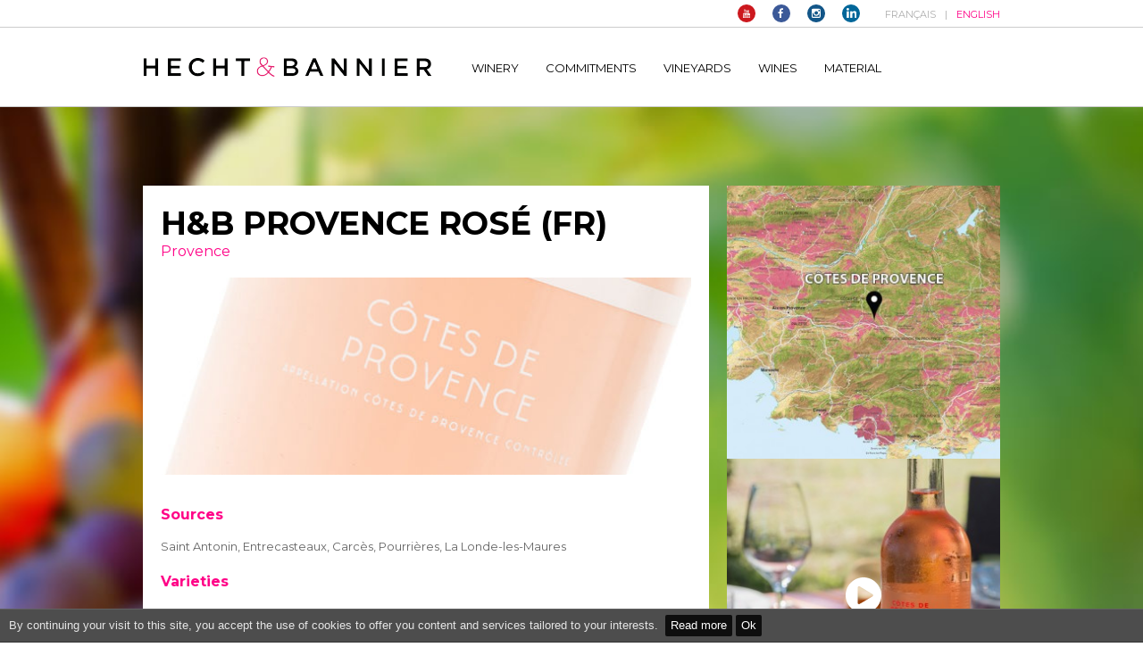

--- FILE ---
content_type: text/html; charset=UTF-8
request_url: https://hechtbannier.com/en/wines/crus-de-provence/cotes-de-provence-rose/
body_size: 13350
content:
<!DOCTYPE html>
<html lang="en-US">
<head>
    <meta charset="UTF-8">
    <meta name="viewport" content="width=device-width initial-scale=1.0">
    <title>Côtes de Provence rose wine, Provencal flavour | Hecht &amp; Bannier</title>
    
    <script type="text/javascript">window.wplang='en';window.mapurl='https://hechtbannier.com/wp-content/uploads/map/';window.ajaxurl='https://hechtbannier.com/wp-admin/admin-ajax.php';</script>

    <link href='//fonts.googleapis.com/css?family=Montserrat:700,400' rel='stylesheet' type='text/css'>

    <script type="text/javascript" src="//maps.google.com/maps/api/js?key=AIzaSyBJH9Ot6kFCjrcCtlfD5YgIFkSsdb_HPOE&amp;libraries=geometry"></script>
    <link rel="alternate" hreflang="fr-fr" href="https://hechtbannier.com/fr/vins/les-crus-de-provence/cotes-de-provence-rose/" />
<link rel="alternate" hreflang="en-us" href="https://hechtbannier.com/en/wines/crus-de-provence/cotes-de-provence-rose/" />

			<!-- Facebook Pixel Code -->
			<script>
			!function(f,b,e,v,n,t,s){if(f.fbq)return;n=f.fbq=function(){n.callMethod?
			n.callMethod.apply(n,arguments):n.queue.push(arguments)};if(!f._fbq)f._fbq=n;
			n.push=n;n.loaded=!0;n.version='2.0';n.queue=[];t=b.createElement(e);t.async=!0;
			t.src=v;s=b.getElementsByTagName(e)[0];s.parentNode.insertBefore(t,s)}(window,
			document,'script','https://connect.facebook.net/en_US/fbevents.js' );
			fbq( "init", 2361837300633558 );			</script>
			<!-- DO NOT MODIFY -->
			<!-- End Facebook Pixel Code -->

			
<!-- Google Tag Manager for WordPress by gtm4wp.com -->
<script data-cfasync="false" data-pagespeed-no-defer>
	var gtm4wp_datalayer_name = "dataLayer";
	var dataLayer = dataLayer || [];
</script>
<!-- End Google Tag Manager for WordPress by gtm4wp.com -->
<!-- This site is optimized with the Yoast SEO plugin v12.4 - https://yoast.com/wordpress/plugins/seo/ -->
<meta name="description" content="Our Côtes de Provence rose wine lets the flavours of the grape varieties of Grenache, Cinsault, Syrah and Rolle be expressed."/>
<meta name="robots" content="max-snippet:-1, max-image-preview:large, max-video-preview:-1"/>
<link rel="canonical" href="https://hechtbannier.com/en/wines/crus-de-provence/cotes-de-provence-rose/" />
<meta property="og:locale" content="en_US" />
<meta property="og:type" content="article" />
<meta property="og:title" content="Côtes de Provence rose wine, Provencal flavour | Hecht &amp; Bannier" />
<meta property="og:description" content="Our Côtes de Provence rose wine lets the flavours of the grape varieties of Grenache, Cinsault, Syrah and Rolle be expressed." />
<meta property="og:url" content="https://hechtbannier.com/en/wines/crus-de-provence/cotes-de-provence-rose/" />
<meta property="og:site_name" content="Hecht &amp; Bannier" />
<meta name="twitter:card" content="summary_large_image" />
<meta name="twitter:description" content="Our Côtes de Provence rose wine lets the flavours of the grape varieties of Grenache, Cinsault, Syrah and Rolle be expressed." />
<meta name="twitter:title" content="Côtes de Provence rose wine, Provencal flavour | Hecht &amp; Bannier" />
<script type='application/ld+json' class='yoast-schema-graph yoast-schema-graph--main'>{"@context":"https://schema.org","@graph":[{"@type":"WebSite","@id":"https://hechtbannier.com/en/#website","url":"https://hechtbannier.com/en/","name":"Hecht &amp; Bannier","potentialAction":{"@type":"SearchAction","target":"https://hechtbannier.com/en/?s={search_term_string}","query-input":"required name=search_term_string"}},{"@type":"WebPage","@id":"https://hechtbannier.com/en/wines/crus-de-provence/cotes-de-provence-rose/#webpage","url":"https://hechtbannier.com/en/wines/crus-de-provence/cotes-de-provence-rose/","inLanguage":"en-US","name":"C\u00f4tes de Provence rose wine, Provencal flavour | Hecht &amp; Bannier","isPartOf":{"@id":"https://hechtbannier.com/en/#website"},"datePublished":"2015-09-01T15:50:38+00:00","dateModified":"2023-09-11T14:33:08+00:00","description":"Our C\u00f4tes de Provence rose wine lets the flavours of the grape varieties of Grenache, Cinsault, Syrah and Rolle be expressed."}]}</script>
<!-- / Yoast SEO plugin. -->

<link rel='dns-prefetch' href='//s.w.org' />
		<script type="text/javascript">
			window._wpemojiSettings = {"baseUrl":"https:\/\/s.w.org\/images\/core\/emoji\/11\/72x72\/","ext":".png","svgUrl":"https:\/\/s.w.org\/images\/core\/emoji\/11\/svg\/","svgExt":".svg","source":{"concatemoji":"https:\/\/hechtbannier.com\/wp-includes\/js\/wp-emoji-release.min.js?ver=5.0.24"}};
			!function(e,a,t){var n,r,o,i=a.createElement("canvas"),p=i.getContext&&i.getContext("2d");function s(e,t){var a=String.fromCharCode;p.clearRect(0,0,i.width,i.height),p.fillText(a.apply(this,e),0,0);e=i.toDataURL();return p.clearRect(0,0,i.width,i.height),p.fillText(a.apply(this,t),0,0),e===i.toDataURL()}function c(e){var t=a.createElement("script");t.src=e,t.defer=t.type="text/javascript",a.getElementsByTagName("head")[0].appendChild(t)}for(o=Array("flag","emoji"),t.supports={everything:!0,everythingExceptFlag:!0},r=0;r<o.length;r++)t.supports[o[r]]=function(e){if(!p||!p.fillText)return!1;switch(p.textBaseline="top",p.font="600 32px Arial",e){case"flag":return s([55356,56826,55356,56819],[55356,56826,8203,55356,56819])?!1:!s([55356,57332,56128,56423,56128,56418,56128,56421,56128,56430,56128,56423,56128,56447],[55356,57332,8203,56128,56423,8203,56128,56418,8203,56128,56421,8203,56128,56430,8203,56128,56423,8203,56128,56447]);case"emoji":return!s([55358,56760,9792,65039],[55358,56760,8203,9792,65039])}return!1}(o[r]),t.supports.everything=t.supports.everything&&t.supports[o[r]],"flag"!==o[r]&&(t.supports.everythingExceptFlag=t.supports.everythingExceptFlag&&t.supports[o[r]]);t.supports.everythingExceptFlag=t.supports.everythingExceptFlag&&!t.supports.flag,t.DOMReady=!1,t.readyCallback=function(){t.DOMReady=!0},t.supports.everything||(n=function(){t.readyCallback()},a.addEventListener?(a.addEventListener("DOMContentLoaded",n,!1),e.addEventListener("load",n,!1)):(e.attachEvent("onload",n),a.attachEvent("onreadystatechange",function(){"complete"===a.readyState&&t.readyCallback()})),(n=t.source||{}).concatemoji?c(n.concatemoji):n.wpemoji&&n.twemoji&&(c(n.twemoji),c(n.wpemoji)))}(window,document,window._wpemojiSettings);
		</script>
		<style type="text/css">
img.wp-smiley,
img.emoji {
	display: inline !important;
	border: none !important;
	box-shadow: none !important;
	height: 1em !important;
	width: 1em !important;
	margin: 0 .07em !important;
	vertical-align: -0.1em !important;
	background: none !important;
	padding: 0 !important;
}
</style>
<link rel='stylesheet' id='wp-block-library-css'  href='https://hechtbannier.com/wp-includes/css/dist/block-library/style.min.css?ver=5.0.24' type='text/css' media='all' />
<link rel='stylesheet' id='contact-form-7-css'  href='https://hechtbannier.com/wp-content/plugins/contact-form-7/includes/css/styles.css?ver=5.1.4' type='text/css' media='all' />
<link rel='stylesheet' id='wp-video-popup-css'  href='https://hechtbannier.com/wp-content/plugins/responsive-youtube-vimeo-popup/assets/css/wp-video-popup.css?ver=2.9.5' type='text/css' media='all' />
<link rel='stylesheet' id='hb_normalize-css'  href='https://hechtbannier.com/wp-content/themes/hechtetbannier/css/lib/normalize.css?ver=5.0.24' type='text/css' media='all' />
<link rel='stylesheet' id='hb_JustifiedGallerycss-css'  href='https://hechtbannier.com/wp-content/themes/hechtetbannier/css/lib/justifiedGallery.min.css?ver=5.0.24' type='text/css' media='all' />
<link rel='stylesheet' id='hb_cssuniform-css'  href='https://hechtbannier.com/wp-content/themes/hechtetbannier/css/lib/uniform.min.css?ver=5.0.24' type='text/css' media='all' />
<link rel='stylesheet' id='hb_photoswipecss-css'  href='https://hechtbannier.com/wp-content/themes/hechtetbannier/vendor/photoswipe/photoswipe.css?ver=5.0.24' type='text/css' media='all' />
<link rel='stylesheet' id='hb_photoswipeskin-css'  href='https://hechtbannier.com/wp-content/themes/hechtetbannier/vendor/photoswipe/default-skin/default-skin.css?ver=5.0.24' type='text/css' media='all' />
<link rel='stylesheet' id='hb_base-css'  href='https://hechtbannier.com/wp-content/themes/hechtetbannier/css/base.css?ver=5.0.24' type='text/css' media='all' />
<link rel='stylesheet' id='hb_layout-css'  href='https://hechtbannier.com/wp-content/themes/hechtetbannier/css/layout.css?ver=5.0.24' type='text/css' media='all' />
<link rel='stylesheet' id='hb_header-css'  href='https://hechtbannier.com/wp-content/themes/hechtetbannier/css/header.css?ver=5.0.24' type='text/css' media='all' />
<link rel='stylesheet' id='hb_footer-css'  href='https://hechtbannier.com/wp-content/themes/hechtetbannier/css/footer.css?ver=5.0.24' type='text/css' media='all' />
<link rel='stylesheet' id='hb_home-css'  href='https://hechtbannier.com/wp-content/themes/hechtetbannier/css/home.css?ver=5.0.24' type='text/css' media='all' />
<link rel='stylesheet' id='hb_pages-css'  href='https://hechtbannier.com/wp-content/themes/hechtetbannier/css/pages.css?ver=5.0.24' type='text/css' media='all' />
<link rel='stylesheet' id='hb_prospace-css'  href='https://hechtbannier.com/wp-content/themes/hechtetbannier/css/pro-space.css?ver=5.0.24' type='text/css' media='all' />
<link rel='stylesheet' id='hb_form-css'  href='https://hechtbannier.com/wp-content/themes/hechtetbannier/css/form.css?ver=5.0.24' type='text/css' media='all' />
<script type='text/javascript' src='https://hechtbannier.com/wp-includes/js/jquery/jquery.js?ver=1.12.4'></script>
<script type='text/javascript' src='https://hechtbannier.com/wp-includes/js/jquery/jquery-migrate.min.js?ver=1.4.1'></script>
<script type='text/javascript' src='https://hechtbannier.com/wp-content/themes/hechtetbannier/js/lib/jquery.js?ver=5.0.24'></script>
<script type='text/javascript' src='https://hechtbannier.com/wp-content/themes/hechtetbannier/js/lib/modernizr.js?ver=5.0.24'></script>
<script type='text/javascript' src='https://hechtbannier.com/wp-content/themes/hechtetbannier/js/lib/jquery.fittext.js?ver=5.0.24'></script>
<script type='text/javascript' src='https://hechtbannier.com/wp-content/themes/hechtetbannier/js/lib/jquery.justifiedGallery.min.js?ver=5.0.24'></script>
<script type='text/javascript' src='https://hechtbannier.com/wp-content/themes/hechtetbannier/js/lib/jquery.uniform.min.js?ver=5.0.24'></script>
<script type='text/javascript' src='https://hechtbannier.com/wp-content/themes/hechtetbannier/vendor/photoswipe/photoswipe.min.js?ver=5.0.24'></script>
<script type='text/javascript' src='https://hechtbannier.com/wp-content/themes/hechtetbannier/vendor/photoswipe/photoswipe-ui-default.min.js?ver=5.0.24'></script>
<script type='text/javascript' src='https://hechtbannier.com/wp-content/themes/hechtetbannier/js/HBMap.js?ver=5.0.24'></script>
<script type='text/javascript' src='https://hechtbannier.com/wp-content/themes/hechtetbannier/js/utils.js?ver=5.0.24'></script>
<script type='text/javascript' src='https://hechtbannier.com/wp-content/themes/hechtetbannier/js/PageContext.js?ver=5.0.24'></script>
<script type='text/javascript' src='https://hechtbannier.com/wp-content/themes/hechtetbannier/js/main.js?ver=5.0.24'></script>
<script type='text/javascript' src='https://hechtbannier.com/wp-content/themes/hechtetbannier/js/generateWine.js?ver=5.0.24'></script>
<script type='text/javascript' src='https://hechtbannier.com/wp-content/themes/hechtetbannier/js/HBPdfExport.js?ver=5.0.24'></script>
<script type='text/javascript'>
/* <![CDATA[ */
var wpml_browser_redirect_params = {"pageLanguage":"en","languageUrls":{"fr_fr":"https:\/\/hechtbannier.com\/fr\/vins\/les-crus-de-provence\/cotes-de-provence-rose\/","fr":"https:\/\/hechtbannier.com\/fr\/vins\/les-crus-de-provence\/cotes-de-provence-rose\/","en_us":"https:\/\/hechtbannier.com\/en\/wines\/crus-de-provence\/cotes-de-provence-rose\/","en":"https:\/\/hechtbannier.com\/en\/wines\/crus-de-provence\/cotes-de-provence-rose\/","us":"https:\/\/hechtbannier.com\/en\/wines\/crus-de-provence\/cotes-de-provence-rose\/"},"cookie":{"name":"_icl_visitor_lang_js","domain":"hechtbannier.com","path":"\/","expiration":24}};
/* ]]> */
</script>
<script type='text/javascript' src='https://hechtbannier.com/wp-content/plugins/sitepress-multilingual-cms/dist/js/browser-redirect/app.js?ver=4.4.10'></script>
<link rel='https://api.w.org/' href='https://hechtbannier.com/en/wp-json/' />
<link rel='shortlink' href='https://hechtbannier.com/en/?p=353' />
<link rel="alternate" type="application/json+oembed" href="https://hechtbannier.com/en/wp-json/oembed/1.0/embed?url=https%3A%2F%2Fhechtbannier.com%2Fen%2Fwines%2Fcrus-de-provence%2Fcotes-de-provence-rose%2F" />
<link rel="alternate" type="text/xml+oembed" href="https://hechtbannier.com/en/wp-json/oembed/1.0/embed?url=https%3A%2F%2Fhechtbannier.com%2Fen%2Fwines%2Fcrus-de-provence%2Fcotes-de-provence-rose%2F&#038;format=xml" />
<!-- Meta Pixel Code -->
<script>
!function(f,b,e,v,n,t,s)
{if(f.fbq)return;n=f.fbq=function(){n.callMethod?
n.callMethod.apply(n,arguments):n.queue.push(arguments)};
if(!f._fbq)f._fbq=n;n.push=n;n.loaded=!0;n.version='2.0';
n.queue=[];t=b.createElement(e);t.async=!0;
t.src=v;s=b.getElementsByTagName(e)[0];
s.parentNode.insertBefore(t,s)}(window, document,'script',
'https://connect.facebook.net/en_US/fbevents.js');
fbq('init', '2361837300633558');
fbq('track', 'PageView');
</script>
<noscript><img height="1" width="1" style="display:none"
src="https://www.facebook.com/tr?id=2361837300633558&ev=PageView&noscript=1"
/></noscript>
<!-- End Meta Pixel Code -->
<!-- Google Tag Manager for WordPress by gtm4wp.com -->
<!-- GTM Container placement set to manual -->
<script data-cfasync="false" data-pagespeed-no-defer>
	var dataLayer_content = {"pagePostType":"wine","pagePostType2":"single-wine","pagePostAuthor":"Céline Verchère"};
	dataLayer.push( dataLayer_content );
</script><br />
<b>Warning</b>:  filter_var() expects parameter 2 to be long, string given in <b>/home/hechtetb/hechtbannier.com/wp-content/plugins/duracelltomi-google-tag-manager/public/frontend.php</b> on line <b>1149</b><br />

<script data-cfasync="false">
(function(w,d,s,l,i){w[l]=w[l]||[];w[l].push({'gtm.start':
new Date().getTime(),event:'gtm.js'});var f=d.getElementsByTagName(s)[0],
j=d.createElement(s),dl=l!='dataLayer'?'&l='+l:'';j.async=true;j.src=
'///gtm.js?id='+i+dl;f.parentNode.insertBefore(j,f);
})(window,document,'script','dataLayer','GTM-NKWK4MB');
</script>
<!-- End Google Tag Manager -->
<!-- End Google Tag Manager for WordPress by gtm4wp.com -->


</head>
<body class="wine-template-default single single-wine postid-353">

             <script src="https://hechtbannier.com/wp-content/themes/hechtetbannier/js/lib/doyoulikecookies.js"></script>
        <script>
            DoYouLikeCookies.show({
                message : "By continuing your visit to this site, you accept the use of cookies to offer you content and services tailored to your interests.",
                readmore : "Read more",
                readmoreLink : "https://hechtbannier.com/en/legal-notice/",
                accept : 'Ok',
            });
        </script>

<main>


<header class="has-bg">

    <div class="top-bar">
        <div class="wrap">

            <ul class='languages'><li><a href='https://hechtbannier.com/fr/vins/les-crus-de-provence/cotes-de-provence-rose/' class=''>Français</a></li><li><a href='https://hechtbannier.com/en/wines/crus-de-provence/cotes-de-provence-rose/' class='current'>English</a></li></ul>

                    <ul class="social">
                            <li><a href="https://www.youtube.com/channel/UC9VA1zgoQEJibLbWdUl179A" title="Youtube" class="ytb" target="_blank">Youtube</a></li>
                        <li><a href="https://www.facebook.com/Hecht-Bannier-152197937966/" title="Facebook" class="fb" target="_blank">Facebook</a></li>
                        <li><a href="https://www.instagram.com/hechtbannier/" title="Instagram" class="insta" target="_blank">Instagram</a></li>
                         <li><a href="https://www.linkedin.com/company/13979033/" title="LinkedIn" class="linkedin" target="_blank">LinkedIn</a></li>
        </ul>
        </div>
    </div>
    <div class="header-wrap wrap">

        <a href="#" class="mobile-menu-btn">Menu</a>


                    <div class="logo">
                        <a href="https://hechtbannier.com/en/">Hecht &amp; Bannier</a>
                    </div>
                <nav>
            <ul id="menu-main-men-en" class="menu"><li id="menu-item-6462" class="menu-item menu-item-type-post_type menu-item-object-page menu-item-has-children menu-item-6462"><a href="https://hechtbannier.com/en/winery/">Winery</a>
<ul class="sub-menu">
	<li id="menu-item-6465" class="menu-item menu-item-type-post_type menu-item-object-page menu-item-6465"><a href="https://hechtbannier.com/en/winery/founders/">Founders</a></li>
	<li id="menu-item-29937" class="menu-item menu-item-type-post_type menu-item-object-page menu-item-29937"><a href="https://hechtbannier.com/en/winery/mission-impact-and-purpose/">Mission, impact and purpose</a></li>
	<li id="menu-item-29933" class="menu-item menu-item-type-post_type menu-item-object-page menu-item-has-children menu-item-29933"><a href="https://hechtbannier.com/en/winery/selection/">Expertise</a>
	<ul class="sub-menu">
		<li id="menu-item-6466" class="menu-item menu-item-type-post_type menu-item-object-page menu-item-6466"><a href="https://hechtbannier.com/en/winery/selection/">Selection</a></li>
		<li id="menu-item-6464" class="menu-item menu-item-type-post_type menu-item-object-page menu-item-6464"><a href="https://hechtbannier.com/en/winery/blending/">Blending</a></li>
		<li id="menu-item-6463" class="menu-item menu-item-type-post_type menu-item-object-page menu-item-6463"><a href="https://hechtbannier.com/en/winery/ageing/">Ageing</a></li>
	</ul>
</li>
</ul>
</li>
<li id="menu-item-22079" class="menu-item menu-item-type-post_type menu-item-object-page menu-item-has-children menu-item-22079"><a href="https://hechtbannier.com/en/organic-farming/">Commitments</a>
<ul class="sub-menu">
	<li id="menu-item-37195" class="menu-item menu-item-type-post_type menu-item-object-page menu-item-37195"><a href="https://hechtbannier.com/en/organic-farming/b-corp-certification/">B Corp certification</a></li>
	<li id="menu-item-29938" class="menu-item menu-item-type-post_type menu-item-object-page menu-item-29938"><a href="https://hechtbannier.com/en/organic-farming/">Organic farming</a></li>
	<li id="menu-item-29987" class="menu-item menu-item-type-post_type menu-item-object-page menu-item-29987"><a href="https://hechtbannier.com/en/organic-farming/decarbonisation/">Decarbonisation</a></li>
	<li id="menu-item-30002" class="menu-item menu-item-type-post_type menu-item-object-page menu-item-30002"><a href="https://hechtbannier.com/en/organic-farming/1-for-the-planet/">1% for the Planet</a></li>
</ul>
</li>
<li id="menu-item-6468" class="menu-item menu-item-type-post_type menu-item-object-page menu-item-has-children menu-item-6468"><a href="https://hechtbannier.com/en/vineyards/">Vineyards</a>
<ul class="sub-menu">
	<li id="menu-item-6478" class="menu-item menu-item-type-post_type menu-item-object-page menu-item-has-children menu-item-6478"><a href="https://hechtbannier.com/en/vineyards/roussillon/">Roussillon</a>
	<ul class="sub-menu">
		<li id="menu-item-6480" class="menu-item menu-item-type-post_type menu-item-object-page menu-item-6480"><a href="https://hechtbannier.com/en/vineyards/roussillon/roussillon-villages/">Roussillon Villages</a></li>
		<li id="menu-item-6479" class="menu-item menu-item-type-post_type menu-item-object-page menu-item-6479"><a href="https://hechtbannier.com/en/vineyards/roussillon/maury/">Maury</a></li>
	</ul>
</li>
	<li id="menu-item-6469" class="menu-item menu-item-type-post_type menu-item-object-page menu-item-has-children menu-item-6469"><a href="https://hechtbannier.com/en/vineyards/languedoc/">Languedoc</a>
	<ul class="sub-menu">
		<li id="menu-item-6848" class="menu-item menu-item-type-post_type menu-item-object-page menu-item-6848"><a href="https://hechtbannier.com/en/vineyards/languedoc/languedoc/">Languedoc</a></li>
		<li id="menu-item-6473" class="menu-item menu-item-type-post_type menu-item-object-page menu-item-6473"><a href="https://hechtbannier.com/en/vineyards/languedoc/minervois/">Minervois</a></li>
		<li id="menu-item-6474" class="menu-item menu-item-type-post_type menu-item-object-page menu-item-6474"><a href="https://hechtbannier.com/en/vineyards/languedoc/saint-chinian/">Saint Chinian</a></li>
		<li id="menu-item-6471" class="menu-item menu-item-type-post_type menu-item-object-page menu-item-6471"><a href="https://hechtbannier.com/en/vineyards/languedoc/faugeres/">Faugères</a></li>
		<li id="menu-item-6472" class="menu-item menu-item-type-post_type menu-item-object-page menu-item-6472"><a href="https://hechtbannier.com/en/vineyards/languedoc/limoux/">Limoux</a></li>
	</ul>
</li>
	<li id="menu-item-6475" class="menu-item menu-item-type-post_type menu-item-object-page menu-item-has-children menu-item-6475"><a href="https://hechtbannier.com/en/vineyards/provence/">Provence</a>
	<ul class="sub-menu">
		<li id="menu-item-46477" class="menu-item menu-item-type-post_type menu-item-object-page menu-item-46477"><a href="https://hechtbannier.com/en/vineyards/provence/coteaux-daix-en-provence/">Coteaux d&#8217;Aix-en-Provence</a></li>
		<li id="menu-item-6477" class="menu-item menu-item-type-post_type menu-item-object-page menu-item-6477"><a href="https://hechtbannier.com/en/vineyards/provence/cotes-de-provence/">Côtes de Provence</a></li>
		<li id="menu-item-6476" class="menu-item menu-item-type-post_type menu-item-object-page menu-item-6476"><a href="https://hechtbannier.com/en/vineyards/provence/bandol/">Bandol</a></li>
	</ul>
</li>
</ul>
</li>
<li id="menu-item-8164" class="menu-item menu-item-type-post_type menu-item-object-page menu-item-has-children menu-item-8164"><a href="https://hechtbannier.com/en/wines/">Wines</a>
<ul class="sub-menu">
	<li id="menu-item-8135" class="menu-item menu-item-type-taxonomy menu-item-object-wine_category menu-item-has-children menu-item-8135"><a href="https://hechtbannier.com/en/wines/languedoc/">Languedoc</a>
	<ul class="sub-menu">
		<li id="menu-item-8126" class="menu-item menu-item-type-post_type menu-item-object-wine menu-item-8126"><a href="https://hechtbannier.com/en/wines/languedoc/languedoc-rose/">Languedoc Rosé Bio</a></li>
		<li id="menu-item-8125" class="menu-item menu-item-type-post_type menu-item-object-wine menu-item-8125"><a href="https://hechtbannier.com/en/wines/languedoc/languedoc-blanc/">Languedoc Blanc</a></li>
		<li id="menu-item-8127" class="menu-item menu-item-type-post_type menu-item-object-wine menu-item-8127"><a href="https://hechtbannier.com/en/wines/languedoc/languedoc-bio-rouge/">Languedoc Rouge Bio</a></li>
	</ul>
</li>
	<li id="menu-item-23894" class="menu-item menu-item-type-taxonomy menu-item-object-wine_category menu-item-has-children menu-item-23894"><a href="https://hechtbannier.com/en/wines/vins-de-france-bio-2/">Vins de France&nbsp;Bio</a>
	<ul class="sub-menu">
		<li id="menu-item-24194" class="menu-item menu-item-type-custom menu-item-object-custom menu-item-24194"><a target="_blank" href="https://nouvellevague.vin/en/">Nouvelle Vague</a></li>
		<li id="menu-item-23961" class="menu-item menu-item-type-post_type menu-item-object-wine menu-item-23961"><a href="https://hechtbannier.com/en/wines/vins-de-france-bio-2/coup-de-savate-white/">Coup de Savate White</a></li>
		<li id="menu-item-23955" class="menu-item menu-item-type-post_type menu-item-object-wine menu-item-23955"><a href="https://hechtbannier.com/en/wines/vins-de-france-bio-2/coup-de-savate-red/">Coup de Savate Red</a></li>
		<li id="menu-item-34659" class="menu-item menu-item-type-post_type menu-item-object-wine menu-item-34659"><a href="https://hechtbannier.com/en/wines/crus-de-provence/un-verre-de-mentino/">Un Verre de Mentino</a></li>
	</ul>
</li>
	<li id="menu-item-8136" class="menu-item menu-item-type-taxonomy menu-item-object-wine_category menu-item-has-children menu-item-8136"><a href="https://hechtbannier.com/en/wines/sparkling/">Sparkling</a>
	<ul class="sub-menu">
		<li id="menu-item-8122" class="menu-item menu-item-type-post_type menu-item-object-wine menu-item-8122"><a href="https://hechtbannier.com/en/wines/sparkling/cremant-de-limoux-blanc/">Crémant de Limoux Blanc</a></li>
		<li id="menu-item-8123" class="menu-item menu-item-type-post_type menu-item-object-wine menu-item-8123"><a href="https://hechtbannier.com/en/wines/sparkling/cremant-de-limoux-rose/">Crémant de Limoux Rosé</a></li>
	</ul>
</li>
	<li id="menu-item-8134" class="menu-item menu-item-type-taxonomy menu-item-object-wine_category menu-item-has-children menu-item-8134"><a href="https://hechtbannier.com/en/wines/crus-du-roussillon/">Crus du Roussillon</a>
	<ul class="sub-menu">
		<li id="menu-item-8121" class="menu-item menu-item-type-post_type menu-item-object-wine menu-item-8121"><a href="https://hechtbannier.com/en/wines/crus-du-roussillon/cotes-du-roussillon-villages/">Côtes du Roussillon Villages</a></li>
		<li id="menu-item-8128" class="menu-item menu-item-type-post_type menu-item-object-wine menu-item-8128"><a href="https://hechtbannier.com/en/wines/crus-du-roussillon/maury/">Maury</a></li>
	</ul>
</li>
	<li id="menu-item-8133" class="menu-item menu-item-type-taxonomy menu-item-object-wine_category menu-item-has-children menu-item-8133"><a href="https://hechtbannier.com/en/wines/crus-du-languedoc/">Crus du Languedoc</a>
	<ul class="sub-menu">
		<li id="menu-item-25361" class="menu-item menu-item-type-post_type menu-item-object-wine menu-item-25361"><a href="https://hechtbannier.com/en/wines/crus-du-languedoc/picpoul-de-pinet/">Picpoul de Pinet</a></li>
		<li id="menu-item-8129" class="menu-item menu-item-type-post_type menu-item-object-wine menu-item-8129"><a href="https://hechtbannier.com/en/wines/crus-du-languedoc/minervois/">Minervois</a></li>
		<li id="menu-item-8131" class="menu-item menu-item-type-post_type menu-item-object-wine menu-item-8131"><a href="https://hechtbannier.com/en/wines/crus-du-languedoc/saint-chinian/">Saint Chinian</a></li>
		<li id="menu-item-28952" class="menu-item menu-item-type-post_type menu-item-object-wine menu-item-28952"><a href="https://hechtbannier.com/en/wines/crus-du-languedoc/pic-saint-loup-bio/">Pic-Saint-Loup Bio</a></li>
		<li id="menu-item-8124" class="menu-item menu-item-type-post_type menu-item-object-wine menu-item-8124"><a href="https://hechtbannier.com/en/wines/crus-du-languedoc/faugeres/">Faugères</a></li>
	</ul>
</li>
	<li id="menu-item-46110" class="menu-item menu-item-type-post_type menu-item-object-wine menu-item-46110"><a href="https://hechtbannier.com/en/wines/crus-de-provence/hb-provence-rose/">H&#038;B Provence rosé</a></li>
	<li id="menu-item-8132" class="menu-item menu-item-type-taxonomy menu-item-object-wine_category menu-item-has-children menu-item-8132"><a href="https://hechtbannier.com/en/wines/crus-de-provence/">Crus de&nbsp;Provence</a>
	<ul class="sub-menu">
		<li id="menu-item-8118" class="menu-item menu-item-type-post_type menu-item-object-wine menu-item-8118"><a href="https://hechtbannier.com/en/wines/crus-de-provence/coteaux-daix-en-provence/">Coteaux d&#8217;Aix-en-Provence Rosé&nbsp;Bio</a></li>
		<li id="menu-item-36411" class="menu-item menu-item-type-post_type menu-item-object-wine menu-item-36411"><a href="https://hechtbannier.com/en/wines/crus-de-provence/hb-provence-rose-bio/">Côtes de Provence rosé Bio</a></li>
		<li id="menu-item-55999" class="menu-item menu-item-type-post_type menu-item-object-wine menu-item-55999"><a href="https://hechtbannier.com/en/wines/crus-de-provence/bandol-blanc/">Bandol Blanc</a></li>
		<li id="menu-item-8116" class="menu-item menu-item-type-post_type menu-item-object-wine menu-item-8116"><a href="https://hechtbannier.com/en/wines/crus-de-provence/bandol-rose/">Bandol Rosé</a></li>
		<li id="menu-item-8117" class="menu-item menu-item-type-post_type menu-item-object-wine menu-item-8117"><a href="https://hechtbannier.com/en/wines/crus-de-provence/bandol-rouge/">Bandol Rouge</a></li>
	</ul>
</li>
</ul>
</li>
<li id="menu-item-6376" class="menu-item menu-item-type-post_type menu-item-object-page menu-item-6376"><a href="https://hechtbannier.com/en/material/">Material</a></li>
</ul>        </nav>
    </div>

</header>
<div class="fade"></div>
<div id="mobile-menu"></div>


<section id="wrapper">

 


 <div id="plyr" class="wrap off">
    <div class="block">
        <div class="controls">
            <a href="javascript:void(0)" class="close">Close</a>
        </div>
    </div>
</div>

<div class="bottle shortcuts" id="show-info">
    <div class="block">
        <ul>
            <li><a class="infos" href="#show-info"><span class="icon"></span></a></li>
            <li><a class="video" href="#show-video"><span class="icon"></span></a></li>
            <li><a class="map" href="#show-map"><span class="icon"></span></a></li>
            <li><a class="reviews" href="#show-reviews"><span class="icon"></span></a></li>
        </ul>
    </div>
</div>

<div class="home-actu wrap">
    <div class="l-margin-right">
        <div class="r-layout-container">
            <div class="r-layout-container-wrap">
                <div class="single-title-bar">
                                        <h1>H&#038;B Provence Rosé (FR)</h1>
                    <span class="sub-title">Provence</span>
                </div>

                                        <div class="single-cover">
                             <img width="583" height="217" src="https://hechtbannier.com/wp-content/uploads/2015/09/cover-cot-provence18-583x217.jpg" class="attachment-cover size-cover" alt="côtes de provence&nbsp;rosé" srcset="https://hechtbannier.com/wp-content/uploads/2015/09/cover-cot-provence18-583x217.jpg 583w, https://hechtbannier.com/wp-content/uploads/2015/09/cover-cot-provence18-300x113.jpg 300w, https://hechtbannier.com/wp-content/uploads/2015/09/cover-cot-provence18-46x17.jpg 46w, https://hechtbannier.com/wp-content/uploads/2015/09/cover-cot-provence18-100x38.jpg 100w, https://hechtbannier.com/wp-content/uploads/2015/09/cover-cot-provence18-310x116.jpg 310w, https://hechtbannier.com/wp-content/uploads/2015/09/cover-cot-provence18-186x70.jpg 186w, https://hechtbannier.com/wp-content/uploads/2015/09/cover-cot-provence18-266x100.jpg 266w" sizes="(max-width: 583px) 100vw, 583px" />                        </div>
                                <div class="single-content">
                    <h2><span style="color: #ff0287;">Sources</span></h2>
<p>Saint Antonin, Entrecasteaux, Carcès, Pourrières, La Londe-les-Maures</p>
<h2><span style="color: #ff0287;">Varieties</span></h2>
<p>Grenache, Cinsault, Syrah, Rolle</p>
<h2><span style="color: #ff0287;">Blend </span></h2>
<p>We focused our selections on the cooler parts of the upper Provence vineyards where the oak and olive tree forests protect the vines planted in the clay-limestone soils and, in some ways, seem to nourish them. The higher altitudes also allow a full maturity without excessive sugars (and therefore alcoholic degree in the finished wines). Blend is completed with grapes from the limestone foothills of Montagne Sainte Victoire, whose wines are almost marked by a vivacious and persistent minerality., Very fresh Cinsault planted a few meters from the Mediterranean Sea in La Londe des Maures are introduced to bring a subtle salty and anise expression.<br />
Vines are harvested at night between 3.00am and 9.00am in order to avoid oxidation and to preserve all of the fresh characteristics of the terroir and varietal. Grenache and Syrah are macerated together so that their personalities and qualities intermingle and we find that the reductive character of Syrah balances beautifully with the oxidative natural character of Grenache.</p>
<h2><span style="color: #ff0287;">Maturing </span></h2>
<p>Concrete and stainless steel tanks</p>
<h2><span style="color: #ff0287;">Tasting </span></h2>
<p>For our H&amp;B Provence rosé we take a path quite apart from the one we follow for our Languedoc rosé, with its high proportion of Syrah. We have sought a Provence rosé of immense charm and minerality redolent of fennel, anise and purple flowers.<br />
We love just sipping this wine out on our garden in Aix-en-Provence. Grab a glass with some friends and taste with a fougasse, some anchovies and even some Salonenque olives.</p>
<p>&nbsp;</p>
<p>Discover H&amp;B Provence dedicated website <strong><span style="color: #ff0287;"><a style="color: #ff0287;" href="https://hbprovence.com/en/">hbprovence.com</a></span></strong></p>

                                                                                                </div>

                                        <div class="pict-block top-border">
                            <div class="pict-container">
                                                                    <a href="https://hechtbannier.com/wp-content/uploads/2015/09/hb-provence-rose-2018.jpg" data-w="4016" data-h="5020">
                                        <img width="400" height="500" src="https://hechtbannier.com/wp-content/uploads/2015/09/hb-provence-rose-2018-400x500.jpg" class="attachment-news-single size-news-single" alt="h&#038;b provence&nbsp;rosé" srcset="https://hechtbannier.com/wp-content/uploads/2015/09/hb-provence-rose-2018-400x500.jpg 400w, https://hechtbannier.com/wp-content/uploads/2015/09/hb-provence-rose-2018-240x300.jpg 240w, https://hechtbannier.com/wp-content/uploads/2015/09/hb-provence-rose-2018-768x960.jpg 768w, https://hechtbannier.com/wp-content/uploads/2015/09/hb-provence-rose-2018-819x1024.jpg 819w, https://hechtbannier.com/wp-content/uploads/2015/09/hb-provence-rose-2018-37x46.jpg 37w, https://hechtbannier.com/wp-content/uploads/2015/09/hb-provence-rose-2018-80x100.jpg 80w, https://hechtbannier.com/wp-content/uploads/2015/09/hb-provence-rose-2018-248x310.jpg 248w, https://hechtbannier.com/wp-content/uploads/2015/09/hb-provence-rose-2018-111x139.jpg 111w" sizes="(max-width: 400px) 100vw, 400px" />                                    </a>

                                                                    <a href="https://hechtbannier.com/wp-content/uploads/2015/09/etiquette-cotes-provence-rose-magnum.jpg" data-w="1520" data-h="800">
                                        <img width="600" height="316" src="https://hechtbannier.com/wp-content/uploads/2015/09/etiquette-cotes-provence-rose-magnum-600x316.jpg" class="attachment-news-single size-news-single" alt="côtes de provence&nbsp;rosé" srcset="https://hechtbannier.com/wp-content/uploads/2015/09/etiquette-cotes-provence-rose-magnum-600x316.jpg 600w, https://hechtbannier.com/wp-content/uploads/2015/09/etiquette-cotes-provence-rose-magnum-300x158.jpg 300w, https://hechtbannier.com/wp-content/uploads/2015/09/etiquette-cotes-provence-rose-magnum-768x404.jpg 768w, https://hechtbannier.com/wp-content/uploads/2015/09/etiquette-cotes-provence-rose-magnum-1024x539.jpg 1024w, https://hechtbannier.com/wp-content/uploads/2015/09/etiquette-cotes-provence-rose-magnum-46x24.jpg 46w, https://hechtbannier.com/wp-content/uploads/2015/09/etiquette-cotes-provence-rose-magnum-100x53.jpg 100w, https://hechtbannier.com/wp-content/uploads/2015/09/etiquette-cotes-provence-rose-magnum-310x163.jpg 310w, https://hechtbannier.com/wp-content/uploads/2015/09/etiquette-cotes-provence-rose-magnum-186x98.jpg 186w, https://hechtbannier.com/wp-content/uploads/2015/09/etiquette-cotes-provence-rose-magnum-190x100.jpg 190w, https://hechtbannier.com/wp-content/uploads/2015/09/etiquette-cotes-provence-rose-magnum.jpg 1520w" sizes="(max-width: 600px) 100vw, 600px" />                                    </a>
                                                                        <a href="https://hechtbannier.com/wp-content/uploads/2015/07/20130418_094803_resized.jpg" data-w="2448" data-h="1836">
                                            <img width="600" height="450" src="https://hechtbannier.com/wp-content/uploads/2015/07/20130418_094803_resized-600x450.jpg" class="attachment-news-single size-news-single" alt="provence &#8211;&nbsp;2014" srcset="https://hechtbannier.com/wp-content/uploads/2015/07/20130418_094803_resized-600x450.jpg 600w, https://hechtbannier.com/wp-content/uploads/2015/07/20130418_094803_resized-300x225.jpg 300w, https://hechtbannier.com/wp-content/uploads/2015/07/20130418_094803_resized-1024x768.jpg 1024w, https://hechtbannier.com/wp-content/uploads/2015/07/20130418_094803_resized-46x35.jpg 46w, https://hechtbannier.com/wp-content/uploads/2015/07/20130418_094803_resized-100x75.jpg 100w, https://hechtbannier.com/wp-content/uploads/2015/07/20130418_094803_resized-310x233.jpg 310w, https://hechtbannier.com/wp-content/uploads/2015/07/20130418_094803_resized-186x139.jpg 186w, https://hechtbannier.com/wp-content/uploads/2015/07/20130418_094803_resized-133x100.jpg 133w" sizes="(max-width: 600px) 100vw, 600px" />                                        </a>
                                                                        <a href="https://hechtbannier.com/wp-content/uploads/2019/02/shootinginspirationbastidedastres-85.jpg" data-w="7196" data-h="4803">
                                            <img width="600" height="400" src="https://hechtbannier.com/wp-content/uploads/2019/02/shootinginspirationbastidedastres-85-600x400.jpg" class="attachment-news-single size-news-single" alt="HB provence" srcset="https://hechtbannier.com/wp-content/uploads/2019/02/shootinginspirationbastidedastres-85-600x400.jpg 600w, https://hechtbannier.com/wp-content/uploads/2019/02/shootinginspirationbastidedastres-85-300x200.jpg 300w, https://hechtbannier.com/wp-content/uploads/2019/02/shootinginspirationbastidedastres-85-768x513.jpg 768w, https://hechtbannier.com/wp-content/uploads/2019/02/shootinginspirationbastidedastres-85-1024x683.jpg 1024w, https://hechtbannier.com/wp-content/uploads/2019/02/shootinginspirationbastidedastres-85-46x31.jpg 46w, https://hechtbannier.com/wp-content/uploads/2019/02/shootinginspirationbastidedastres-85-100x67.jpg 100w, https://hechtbannier.com/wp-content/uploads/2019/02/shootinginspirationbastidedastres-85-310x207.jpg 310w, https://hechtbannier.com/wp-content/uploads/2019/02/shootinginspirationbastidedastres-85-186x124.jpg 186w, https://hechtbannier.com/wp-content/uploads/2019/02/shootinginspirationbastidedastres-85-150x100.jpg 150w" sizes="(max-width: 600px) 100vw, 600px" />                                        </a>
                                                                        <a href="https://hechtbannier.com/wp-content/uploads/2015/09/magnum-hb-provence-rose-2018.jpg" data-w="2424" data-h="4902">
                                            <img width="247" height="500" src="https://hechtbannier.com/wp-content/uploads/2015/09/magnum-hb-provence-rose-2018-247x500.jpg" class="attachment-news-single size-news-single" alt="H&amp;B Provence magnum" srcset="https://hechtbannier.com/wp-content/uploads/2015/09/magnum-hb-provence-rose-2018-247x500.jpg 247w, https://hechtbannier.com/wp-content/uploads/2015/09/magnum-hb-provence-rose-2018-148x300.jpg 148w, https://hechtbannier.com/wp-content/uploads/2015/09/magnum-hb-provence-rose-2018-768x1553.jpg 768w, https://hechtbannier.com/wp-content/uploads/2015/09/magnum-hb-provence-rose-2018-506x1024.jpg 506w, https://hechtbannier.com/wp-content/uploads/2015/09/magnum-hb-provence-rose-2018-23x46.jpg 23w, https://hechtbannier.com/wp-content/uploads/2015/09/magnum-hb-provence-rose-2018-49x100.jpg 49w, https://hechtbannier.com/wp-content/uploads/2015/09/magnum-hb-provence-rose-2018-153x310.jpg 153w, https://hechtbannier.com/wp-content/uploads/2015/09/magnum-hb-provence-rose-2018-69x139.jpg 69w" sizes="(max-width: 247px) 100vw, 247px" />                                        </a>
                                                                        <a href="https://hechtbannier.com/wp-content/uploads/2015/09/h-bjeroboamreflet.jpg" data-w="3321" data-h="5728">
                                            <img width="290" height="500" src="https://hechtbannier.com/wp-content/uploads/2015/09/h-bjeroboamreflet-290x500.jpg" class="attachment-news-single size-news-single" alt="H&amp;B Provence jeroboam" srcset="https://hechtbannier.com/wp-content/uploads/2015/09/h-bjeroboamreflet-290x500.jpg 290w, https://hechtbannier.com/wp-content/uploads/2015/09/h-bjeroboamreflet-174x300.jpg 174w, https://hechtbannier.com/wp-content/uploads/2015/09/h-bjeroboamreflet-768x1325.jpg 768w, https://hechtbannier.com/wp-content/uploads/2015/09/h-bjeroboamreflet-594x1024.jpg 594w, https://hechtbannier.com/wp-content/uploads/2015/09/h-bjeroboamreflet-27x46.jpg 27w, https://hechtbannier.com/wp-content/uploads/2015/09/h-bjeroboamreflet-58x100.jpg 58w, https://hechtbannier.com/wp-content/uploads/2015/09/h-bjeroboamreflet-180x310.jpg 180w, https://hechtbannier.com/wp-content/uploads/2015/09/h-bjeroboamreflet-81x139.jpg 81w" sizes="(max-width: 290px) 100vw, 290px" />                                        </a>
                                                                        <a href="https://hechtbannier.com/wp-content/uploads/2015/08/dsc1360copier.jpg" data-w="2048" data-h="1367">
                                            <img width="600" height="400" src="https://hechtbannier.com/wp-content/uploads/2015/08/dsc1360copier-600x400.jpg" class="attachment-news-single size-news-single" alt="côtes de provence&nbsp;rosé" srcset="https://hechtbannier.com/wp-content/uploads/2015/08/dsc1360copier-600x400.jpg 600w, https://hechtbannier.com/wp-content/uploads/2015/08/dsc1360copier-300x200.jpg 300w, https://hechtbannier.com/wp-content/uploads/2015/08/dsc1360copier-768x513.jpg 768w, https://hechtbannier.com/wp-content/uploads/2015/08/dsc1360copier-1024x683.jpg 1024w, https://hechtbannier.com/wp-content/uploads/2015/08/dsc1360copier-46x31.jpg 46w, https://hechtbannier.com/wp-content/uploads/2015/08/dsc1360copier-100x67.jpg 100w, https://hechtbannier.com/wp-content/uploads/2015/08/dsc1360copier-310x207.jpg 310w, https://hechtbannier.com/wp-content/uploads/2015/08/dsc1360copier-186x124.jpg 186w, https://hechtbannier.com/wp-content/uploads/2015/08/dsc1360copier-150x100.jpg 150w" sizes="(max-width: 600px) 100vw, 600px" />                                        </a>
                                                                        <a href="https://hechtbannier.com/wp-content/uploads/2015/08/dsc1706copier.jpg" data-w="2048" data-h="1367">
                                            <img width="600" height="400" src="https://hechtbannier.com/wp-content/uploads/2015/08/dsc1706copier-600x400.jpg" class="attachment-news-single size-news-single" alt="côtes de provence&nbsp;rosé" srcset="https://hechtbannier.com/wp-content/uploads/2015/08/dsc1706copier-600x400.jpg 600w, https://hechtbannier.com/wp-content/uploads/2015/08/dsc1706copier-300x200.jpg 300w, https://hechtbannier.com/wp-content/uploads/2015/08/dsc1706copier-768x513.jpg 768w, https://hechtbannier.com/wp-content/uploads/2015/08/dsc1706copier-1024x683.jpg 1024w, https://hechtbannier.com/wp-content/uploads/2015/08/dsc1706copier-46x31.jpg 46w, https://hechtbannier.com/wp-content/uploads/2015/08/dsc1706copier-100x67.jpg 100w, https://hechtbannier.com/wp-content/uploads/2015/08/dsc1706copier-310x207.jpg 310w, https://hechtbannier.com/wp-content/uploads/2015/08/dsc1706copier-186x124.jpg 186w, https://hechtbannier.com/wp-content/uploads/2015/08/dsc1706copier-150x100.jpg 150w" sizes="(max-width: 600px) 100vw, 600px" />                                        </a>
                                                                        <a href="https://hechtbannier.com/wp-content/uploads/2015/08/dsc1524copier.jpg" data-w="2048" data-h="1367">
                                            <img width="600" height="400" src="https://hechtbannier.com/wp-content/uploads/2015/08/dsc1524copier-600x400.jpg" class="attachment-news-single size-news-single" alt="côtes de provence&nbsp;rosé" srcset="https://hechtbannier.com/wp-content/uploads/2015/08/dsc1524copier-600x400.jpg 600w, https://hechtbannier.com/wp-content/uploads/2015/08/dsc1524copier-300x200.jpg 300w, https://hechtbannier.com/wp-content/uploads/2015/08/dsc1524copier-768x513.jpg 768w, https://hechtbannier.com/wp-content/uploads/2015/08/dsc1524copier-1024x683.jpg 1024w, https://hechtbannier.com/wp-content/uploads/2015/08/dsc1524copier-46x31.jpg 46w, https://hechtbannier.com/wp-content/uploads/2015/08/dsc1524copier-100x67.jpg 100w, https://hechtbannier.com/wp-content/uploads/2015/08/dsc1524copier-310x207.jpg 310w, https://hechtbannier.com/wp-content/uploads/2015/08/dsc1524copier-186x124.jpg 186w, https://hechtbannier.com/wp-content/uploads/2015/08/dsc1524copier-150x100.jpg 150w" sizes="(max-width: 600px) 100vw, 600px" />                                        </a>
                                                                        <a href="https://hechtbannier.com/wp-content/uploads/2015/09/img-20190301-wa0007.jpg" data-w="1200" data-h="1600">
                                            <img width="375" height="500" src="https://hechtbannier.com/wp-content/uploads/2015/09/img-20190301-wa0007-375x500.jpg" class="attachment-news-single size-news-single" alt="h&#038;b provence&nbsp;rosé" srcset="https://hechtbannier.com/wp-content/uploads/2015/09/img-20190301-wa0007-375x500.jpg 375w, https://hechtbannier.com/wp-content/uploads/2015/09/img-20190301-wa0007-225x300.jpg 225w, https://hechtbannier.com/wp-content/uploads/2015/09/img-20190301-wa0007-768x1024.jpg 768w, https://hechtbannier.com/wp-content/uploads/2015/09/img-20190301-wa0007-35x46.jpg 35w, https://hechtbannier.com/wp-content/uploads/2015/09/img-20190301-wa0007-75x100.jpg 75w, https://hechtbannier.com/wp-content/uploads/2015/09/img-20190301-wa0007-233x310.jpg 233w, https://hechtbannier.com/wp-content/uploads/2015/09/img-20190301-wa0007-104x139.jpg 104w, https://hechtbannier.com/wp-content/uploads/2015/09/img-20190301-wa0007.jpg 1200w" sizes="(max-width: 375px) 100vw, 375px" />                                        </a>
                                                                        <a href="https://hechtbannier.com/wp-content/uploads/2015/08/dsc1516copier.jpg" data-w="1335" data-h="2000">
                                            <img width="334" height="500" src="https://hechtbannier.com/wp-content/uploads/2015/08/dsc1516copier-334x500.jpg" class="attachment-news-single size-news-single" alt="côtes de provence&nbsp;rosé" srcset="https://hechtbannier.com/wp-content/uploads/2015/08/dsc1516copier-334x500.jpg 334w, https://hechtbannier.com/wp-content/uploads/2015/08/dsc1516copier-200x300.jpg 200w, https://hechtbannier.com/wp-content/uploads/2015/08/dsc1516copier-768x1151.jpg 768w, https://hechtbannier.com/wp-content/uploads/2015/08/dsc1516copier-684x1024.jpg 684w, https://hechtbannier.com/wp-content/uploads/2015/08/dsc1516copier-31x46.jpg 31w, https://hechtbannier.com/wp-content/uploads/2015/08/dsc1516copier-67x100.jpg 67w, https://hechtbannier.com/wp-content/uploads/2015/08/dsc1516copier-207x310.jpg 207w, https://hechtbannier.com/wp-content/uploads/2015/08/dsc1516copier-93x139.jpg 93w, https://hechtbannier.com/wp-content/uploads/2015/08/dsc1516copier.jpg 1335w" sizes="(max-width: 334px) 100vw, 334px" />                                        </a>
                                                                        <a href="https://hechtbannier.com/wp-content/uploads/2015/09/dsc6032.jpg" data-w="4751" data-h="3167">
                                            <img width="600" height="400" src="https://hechtbannier.com/wp-content/uploads/2015/09/dsc6032-600x400.jpg" class="attachment-news-single size-news-single" alt="H&amp;B Provence magnum" srcset="https://hechtbannier.com/wp-content/uploads/2015/09/dsc6032-600x400.jpg 600w, https://hechtbannier.com/wp-content/uploads/2015/09/dsc6032-300x200.jpg 300w, https://hechtbannier.com/wp-content/uploads/2015/09/dsc6032-768x512.jpg 768w, https://hechtbannier.com/wp-content/uploads/2015/09/dsc6032-1024x683.jpg 1024w, https://hechtbannier.com/wp-content/uploads/2015/09/dsc6032-46x31.jpg 46w, https://hechtbannier.com/wp-content/uploads/2015/09/dsc6032-100x67.jpg 100w, https://hechtbannier.com/wp-content/uploads/2015/09/dsc6032-310x207.jpg 310w, https://hechtbannier.com/wp-content/uploads/2015/09/dsc6032-186x124.jpg 186w, https://hechtbannier.com/wp-content/uploads/2015/09/dsc6032-150x100.jpg 150w" sizes="(max-width: 600px) 100vw, 600px" />                                        </a>
                                                                        <a href="https://hechtbannier.com/wp-content/uploads/2015/09/img-20190225-wa0003.jpg" data-w="1504" data-h="1600">
                                            <img width="470" height="500" src="https://hechtbannier.com/wp-content/uploads/2015/09/img-20190225-wa0003-470x500.jpg" class="attachment-news-single size-news-single" alt="h&#038;b provence&nbsp;rosé" srcset="https://hechtbannier.com/wp-content/uploads/2015/09/img-20190225-wa0003-470x500.jpg 470w, https://hechtbannier.com/wp-content/uploads/2015/09/img-20190225-wa0003-282x300.jpg 282w, https://hechtbannier.com/wp-content/uploads/2015/09/img-20190225-wa0003-768x817.jpg 768w, https://hechtbannier.com/wp-content/uploads/2015/09/img-20190225-wa0003-963x1024.jpg 963w, https://hechtbannier.com/wp-content/uploads/2015/09/img-20190225-wa0003-43x46.jpg 43w, https://hechtbannier.com/wp-content/uploads/2015/09/img-20190225-wa0003-94x100.jpg 94w, https://hechtbannier.com/wp-content/uploads/2015/09/img-20190225-wa0003-291x310.jpg 291w, https://hechtbannier.com/wp-content/uploads/2015/09/img-20190225-wa0003-131x139.jpg 131w, https://hechtbannier.com/wp-content/uploads/2015/09/img-20190225-wa0003.jpg 1504w" sizes="(max-width: 470px) 100vw, 470px" />                                        </a>
                                                                        <a href="https://hechtbannier.com/wp-content/uploads/2015/08/dsc1459copier.jpg" data-w="1335" data-h="2000">
                                            <img width="334" height="500" src="https://hechtbannier.com/wp-content/uploads/2015/08/dsc1459copier-334x500.jpg" class="attachment-news-single size-news-single" alt="côtes de provence&nbsp;rosé" srcset="https://hechtbannier.com/wp-content/uploads/2015/08/dsc1459copier-334x500.jpg 334w, https://hechtbannier.com/wp-content/uploads/2015/08/dsc1459copier-200x300.jpg 200w, https://hechtbannier.com/wp-content/uploads/2015/08/dsc1459copier-768x1151.jpg 768w, https://hechtbannier.com/wp-content/uploads/2015/08/dsc1459copier-684x1024.jpg 684w, https://hechtbannier.com/wp-content/uploads/2015/08/dsc1459copier-31x46.jpg 31w, https://hechtbannier.com/wp-content/uploads/2015/08/dsc1459copier-67x100.jpg 67w, https://hechtbannier.com/wp-content/uploads/2015/08/dsc1459copier-207x310.jpg 207w, https://hechtbannier.com/wp-content/uploads/2015/08/dsc1459copier-93x139.jpg 93w, https://hechtbannier.com/wp-content/uploads/2015/08/dsc1459copier.jpg 1335w" sizes="(max-width: 334px) 100vw, 334px" />                                        </a>
                                                                        <a href="https://hechtbannier.com/wp-content/uploads/2015/08/dsc1431copier.jpg" data-w="2048" data-h="1367">
                                            <img width="600" height="400" src="https://hechtbannier.com/wp-content/uploads/2015/08/dsc1431copier-600x400.jpg" class="attachment-news-single size-news-single" alt="côtes de provence&nbsp;rosé" srcset="https://hechtbannier.com/wp-content/uploads/2015/08/dsc1431copier-600x400.jpg 600w, https://hechtbannier.com/wp-content/uploads/2015/08/dsc1431copier-300x200.jpg 300w, https://hechtbannier.com/wp-content/uploads/2015/08/dsc1431copier-768x513.jpg 768w, https://hechtbannier.com/wp-content/uploads/2015/08/dsc1431copier-1024x683.jpg 1024w, https://hechtbannier.com/wp-content/uploads/2015/08/dsc1431copier-46x31.jpg 46w, https://hechtbannier.com/wp-content/uploads/2015/08/dsc1431copier-100x67.jpg 100w, https://hechtbannier.com/wp-content/uploads/2015/08/dsc1431copier-310x207.jpg 310w, https://hechtbannier.com/wp-content/uploads/2015/08/dsc1431copier-186x124.jpg 186w, https://hechtbannier.com/wp-content/uploads/2015/08/dsc1431copier-150x100.jpg 150w" sizes="(max-width: 600px) 100vw, 600px" />                                        </a>
                                                                        <a href="https://hechtbannier.com/wp-content/uploads/2015/08/dsc1427copier.jpg" data-w="2048" data-h="1367">
                                            <img width="600" height="400" src="https://hechtbannier.com/wp-content/uploads/2015/08/dsc1427copier-600x400.jpg" class="attachment-news-single size-news-single" alt="côtes de provence&nbsp;rosé" srcset="https://hechtbannier.com/wp-content/uploads/2015/08/dsc1427copier-600x400.jpg 600w, https://hechtbannier.com/wp-content/uploads/2015/08/dsc1427copier-300x200.jpg 300w, https://hechtbannier.com/wp-content/uploads/2015/08/dsc1427copier-768x513.jpg 768w, https://hechtbannier.com/wp-content/uploads/2015/08/dsc1427copier-1024x683.jpg 1024w, https://hechtbannier.com/wp-content/uploads/2015/08/dsc1427copier-46x31.jpg 46w, https://hechtbannier.com/wp-content/uploads/2015/08/dsc1427copier-100x67.jpg 100w, https://hechtbannier.com/wp-content/uploads/2015/08/dsc1427copier-310x207.jpg 310w, https://hechtbannier.com/wp-content/uploads/2015/08/dsc1427copier-186x124.jpg 186w, https://hechtbannier.com/wp-content/uploads/2015/08/dsc1427copier-150x100.jpg 150w" sizes="(max-width: 600px) 100vw, 600px" />                                        </a>
                                                                        <a href="https://hechtbannier.com/wp-content/uploads/2015/08/dsc1522copier.jpg" data-w="1335" data-h="2000">
                                            <img width="334" height="500" src="https://hechtbannier.com/wp-content/uploads/2015/08/dsc1522copier-334x500.jpg" class="attachment-news-single size-news-single" alt="bandol rosé" srcset="https://hechtbannier.com/wp-content/uploads/2015/08/dsc1522copier-334x500.jpg 334w, https://hechtbannier.com/wp-content/uploads/2015/08/dsc1522copier-200x300.jpg 200w, https://hechtbannier.com/wp-content/uploads/2015/08/dsc1522copier-768x1151.jpg 768w, https://hechtbannier.com/wp-content/uploads/2015/08/dsc1522copier-684x1024.jpg 684w, https://hechtbannier.com/wp-content/uploads/2015/08/dsc1522copier-31x46.jpg 31w, https://hechtbannier.com/wp-content/uploads/2015/08/dsc1522copier-67x100.jpg 67w, https://hechtbannier.com/wp-content/uploads/2015/08/dsc1522copier-207x310.jpg 207w, https://hechtbannier.com/wp-content/uploads/2015/08/dsc1522copier-93x139.jpg 93w, https://hechtbannier.com/wp-content/uploads/2015/08/dsc1522copier.jpg 1335w" sizes="(max-width: 334px) 100vw, 334px" />                                        </a>
                                                                        <a href="https://hechtbannier.com/wp-content/uploads/2015/08/dsc1278copier.jpg" data-w="1335" data-h="2000">
                                            <img width="334" height="500" src="https://hechtbannier.com/wp-content/uploads/2015/08/dsc1278copier-334x500.jpg" class="attachment-news-single size-news-single" alt="côtes de provence&nbsp;blanc" srcset="https://hechtbannier.com/wp-content/uploads/2015/08/dsc1278copier-334x500.jpg 334w, https://hechtbannier.com/wp-content/uploads/2015/08/dsc1278copier-200x300.jpg 200w, https://hechtbannier.com/wp-content/uploads/2015/08/dsc1278copier-768x1151.jpg 768w, https://hechtbannier.com/wp-content/uploads/2015/08/dsc1278copier-684x1024.jpg 684w, https://hechtbannier.com/wp-content/uploads/2015/08/dsc1278copier-31x46.jpg 31w, https://hechtbannier.com/wp-content/uploads/2015/08/dsc1278copier-67x100.jpg 67w, https://hechtbannier.com/wp-content/uploads/2015/08/dsc1278copier-207x310.jpg 207w, https://hechtbannier.com/wp-content/uploads/2015/08/dsc1278copier-93x139.jpg 93w, https://hechtbannier.com/wp-content/uploads/2015/08/dsc1278copier.jpg 1335w" sizes="(max-width: 334px) 100vw, 334px" />                                        </a>
                                                                        <a href="https://hechtbannier.com/wp-content/uploads/2015/11/lavande-provence.jpg" data-w="2356" data-h="1571">
                                            <img width="600" height="400" src="https://hechtbannier.com/wp-content/uploads/2015/11/lavande-provence-600x400.jpg" class="attachment-news-single size-news-single" alt="lavande provence" srcset="https://hechtbannier.com/wp-content/uploads/2015/11/lavande-provence-600x400.jpg 600w, https://hechtbannier.com/wp-content/uploads/2015/11/lavande-provence-300x200.jpg 300w, https://hechtbannier.com/wp-content/uploads/2015/11/lavande-provence-1024x683.jpg 1024w, https://hechtbannier.com/wp-content/uploads/2015/11/lavande-provence-46x31.jpg 46w, https://hechtbannier.com/wp-content/uploads/2015/11/lavande-provence-100x67.jpg 100w, https://hechtbannier.com/wp-content/uploads/2015/11/lavande-provence-310x207.jpg 310w, https://hechtbannier.com/wp-content/uploads/2015/11/lavande-provence-186x124.jpg 186w, https://hechtbannier.com/wp-content/uploads/2015/11/lavande-provence-150x100.jpg 150w" sizes="(max-width: 600px) 100vw, 600px" />                                        </a>
                                                                        <a href="https://hechtbannier.com/wp-content/uploads/2015/11/fontaine-aix-en-provence.jpg" data-w="1571" data-h="2356">
                                            <img width="333" height="500" src="https://hechtbannier.com/wp-content/uploads/2015/11/fontaine-aix-en-provence-333x500.jpg" class="attachment-news-single size-news-single" alt="fontaine aix en provence" srcset="https://hechtbannier.com/wp-content/uploads/2015/11/fontaine-aix-en-provence-333x500.jpg 333w, https://hechtbannier.com/wp-content/uploads/2015/11/fontaine-aix-en-provence-200x300.jpg 200w, https://hechtbannier.com/wp-content/uploads/2015/11/fontaine-aix-en-provence-683x1024.jpg 683w, https://hechtbannier.com/wp-content/uploads/2015/11/fontaine-aix-en-provence-31x46.jpg 31w, https://hechtbannier.com/wp-content/uploads/2015/11/fontaine-aix-en-provence-67x100.jpg 67w, https://hechtbannier.com/wp-content/uploads/2015/11/fontaine-aix-en-provence-207x310.jpg 207w, https://hechtbannier.com/wp-content/uploads/2015/11/fontaine-aix-en-provence-93x139.jpg 93w, https://hechtbannier.com/wp-content/uploads/2015/11/fontaine-aix-en-provence.jpg 1571w" sizes="(max-width: 333px) 100vw, 333px" />                                        </a>
                                                                        <a href="https://hechtbannier.com/wp-content/uploads/2015/11/fotolia_55941700_l.jpg" data-w="2443" data-h="1515">
                                            <img width="600" height="372" src="https://hechtbannier.com/wp-content/uploads/2015/11/fotolia_55941700_l-600x372.jpg" class="attachment-news-single size-news-single" alt="fotolia l" srcset="https://hechtbannier.com/wp-content/uploads/2015/11/fotolia_55941700_l-600x372.jpg 600w, https://hechtbannier.com/wp-content/uploads/2015/11/fotolia_55941700_l-300x186.jpg 300w, https://hechtbannier.com/wp-content/uploads/2015/11/fotolia_55941700_l-1024x635.jpg 1024w, https://hechtbannier.com/wp-content/uploads/2015/11/fotolia_55941700_l-46x29.jpg 46w, https://hechtbannier.com/wp-content/uploads/2015/11/fotolia_55941700_l-100x62.jpg 100w, https://hechtbannier.com/wp-content/uploads/2015/11/fotolia_55941700_l-310x192.jpg 310w, https://hechtbannier.com/wp-content/uploads/2015/11/fotolia_55941700_l-186x115.jpg 186w, https://hechtbannier.com/wp-content/uploads/2015/11/fotolia_55941700_l-161x100.jpg 161w" sizes="(max-width: 600px) 100vw, 600px" />                                        </a>
                                                                        <a href="https://hechtbannier.com/wp-content/uploads/2015/11/fotolia_24218778_l.jpg" data-w="2356" data-h="1571">
                                            <img width="600" height="400" src="https://hechtbannier.com/wp-content/uploads/2015/11/fotolia_24218778_l-600x400.jpg" class="attachment-news-single size-news-single" alt="fotolia l" srcset="https://hechtbannier.com/wp-content/uploads/2015/11/fotolia_24218778_l-600x400.jpg 600w, https://hechtbannier.com/wp-content/uploads/2015/11/fotolia_24218778_l-300x200.jpg 300w, https://hechtbannier.com/wp-content/uploads/2015/11/fotolia_24218778_l-1024x683.jpg 1024w, https://hechtbannier.com/wp-content/uploads/2015/11/fotolia_24218778_l-46x31.jpg 46w, https://hechtbannier.com/wp-content/uploads/2015/11/fotolia_24218778_l-100x67.jpg 100w, https://hechtbannier.com/wp-content/uploads/2015/11/fotolia_24218778_l-310x207.jpg 310w, https://hechtbannier.com/wp-content/uploads/2015/11/fotolia_24218778_l-186x124.jpg 186w, https://hechtbannier.com/wp-content/uploads/2015/11/fotolia_24218778_l-150x100.jpg 150w" sizes="(max-width: 600px) 100vw, 600px" />                                        </a>
                                                                        <a href="https://hechtbannier.com/wp-content/uploads/2015/11/dsc1432copier.jpg" data-w="2997" data-h="2000">
                                            <img width="600" height="400" src="https://hechtbannier.com/wp-content/uploads/2015/11/dsc1432copier-600x400.jpg" class="attachment-news-single size-news-single" alt="dsc copier" srcset="https://hechtbannier.com/wp-content/uploads/2015/11/dsc1432copier-600x400.jpg 600w, https://hechtbannier.com/wp-content/uploads/2015/11/dsc1432copier-300x200.jpg 300w, https://hechtbannier.com/wp-content/uploads/2015/11/dsc1432copier-1024x683.jpg 1024w, https://hechtbannier.com/wp-content/uploads/2015/11/dsc1432copier-46x31.jpg 46w, https://hechtbannier.com/wp-content/uploads/2015/11/dsc1432copier-100x67.jpg 100w, https://hechtbannier.com/wp-content/uploads/2015/11/dsc1432copier-310x207.jpg 310w, https://hechtbannier.com/wp-content/uploads/2015/11/dsc1432copier-186x124.jpg 186w, https://hechtbannier.com/wp-content/uploads/2015/11/dsc1432copier-150x100.jpg 150w" sizes="(max-width: 600px) 100vw, 600px" />                                        </a>
                                                                        <a href="https://hechtbannier.com/wp-content/uploads/2015/11/dsc1825copier.jpg" data-w="2997" data-h="2000">
                                            <img width="600" height="400" src="https://hechtbannier.com/wp-content/uploads/2015/11/dsc1825copier-600x400.jpg" class="attachment-news-single size-news-single" alt="dsc copier" srcset="https://hechtbannier.com/wp-content/uploads/2015/11/dsc1825copier-600x400.jpg 600w, https://hechtbannier.com/wp-content/uploads/2015/11/dsc1825copier-300x200.jpg 300w, https://hechtbannier.com/wp-content/uploads/2015/11/dsc1825copier-1024x683.jpg 1024w, https://hechtbannier.com/wp-content/uploads/2015/11/dsc1825copier-46x31.jpg 46w, https://hechtbannier.com/wp-content/uploads/2015/11/dsc1825copier-100x67.jpg 100w, https://hechtbannier.com/wp-content/uploads/2015/11/dsc1825copier-310x207.jpg 310w, https://hechtbannier.com/wp-content/uploads/2015/11/dsc1825copier-186x124.jpg 186w, https://hechtbannier.com/wp-content/uploads/2015/11/dsc1825copier-150x100.jpg 150w" sizes="(max-width: 600px) 100vw, 600px" />                                        </a>
                                                                        <a href="https://hechtbannier.com/wp-content/uploads/2015/11/dsc1644copier.jpg" data-w="2997" data-h="2000">
                                            <img width="600" height="400" src="https://hechtbannier.com/wp-content/uploads/2015/11/dsc1644copier-600x400.jpg" class="attachment-news-single size-news-single" alt="dsc copier" srcset="https://hechtbannier.com/wp-content/uploads/2015/11/dsc1644copier-600x400.jpg 600w, https://hechtbannier.com/wp-content/uploads/2015/11/dsc1644copier-300x200.jpg 300w, https://hechtbannier.com/wp-content/uploads/2015/11/dsc1644copier-1024x683.jpg 1024w, https://hechtbannier.com/wp-content/uploads/2015/11/dsc1644copier-46x31.jpg 46w, https://hechtbannier.com/wp-content/uploads/2015/11/dsc1644copier-100x67.jpg 100w, https://hechtbannier.com/wp-content/uploads/2015/11/dsc1644copier-310x207.jpg 310w, https://hechtbannier.com/wp-content/uploads/2015/11/dsc1644copier-186x124.jpg 186w, https://hechtbannier.com/wp-content/uploads/2015/11/dsc1644copier-150x100.jpg 150w" sizes="(max-width: 600px) 100vw, 600px" />                                        </a>
                                                                        <a href="https://hechtbannier.com/wp-content/uploads/2015/11/dsc1528copier.jpg" data-w="2997" data-h="2000">
                                            <img width="600" height="400" src="https://hechtbannier.com/wp-content/uploads/2015/11/dsc1528copier-600x400.jpg" class="attachment-news-single size-news-single" alt="dsc copier" srcset="https://hechtbannier.com/wp-content/uploads/2015/11/dsc1528copier-600x400.jpg 600w, https://hechtbannier.com/wp-content/uploads/2015/11/dsc1528copier-300x200.jpg 300w, https://hechtbannier.com/wp-content/uploads/2015/11/dsc1528copier-1024x683.jpg 1024w, https://hechtbannier.com/wp-content/uploads/2015/11/dsc1528copier-46x31.jpg 46w, https://hechtbannier.com/wp-content/uploads/2015/11/dsc1528copier-100x67.jpg 100w, https://hechtbannier.com/wp-content/uploads/2015/11/dsc1528copier-310x207.jpg 310w, https://hechtbannier.com/wp-content/uploads/2015/11/dsc1528copier-186x124.jpg 186w, https://hechtbannier.com/wp-content/uploads/2015/11/dsc1528copier-150x100.jpg 150w" sizes="(max-width: 600px) 100vw, 600px" />                                        </a>
                                                                        <a href="https://hechtbannier.com/wp-content/uploads/2015/11/dsc1460copier.jpg" data-w="2997" data-h="2000">
                                            <img width="600" height="400" src="https://hechtbannier.com/wp-content/uploads/2015/11/dsc1460copier-600x400.jpg" class="attachment-news-single size-news-single" alt="dsc copier" srcset="https://hechtbannier.com/wp-content/uploads/2015/11/dsc1460copier-600x400.jpg 600w, https://hechtbannier.com/wp-content/uploads/2015/11/dsc1460copier-300x200.jpg 300w, https://hechtbannier.com/wp-content/uploads/2015/11/dsc1460copier-1024x683.jpg 1024w, https://hechtbannier.com/wp-content/uploads/2015/11/dsc1460copier-46x31.jpg 46w, https://hechtbannier.com/wp-content/uploads/2015/11/dsc1460copier-100x67.jpg 100w, https://hechtbannier.com/wp-content/uploads/2015/11/dsc1460copier-310x207.jpg 310w, https://hechtbannier.com/wp-content/uploads/2015/11/dsc1460copier-186x124.jpg 186w, https://hechtbannier.com/wp-content/uploads/2015/11/dsc1460copier-150x100.jpg 150w" sizes="(max-width: 600px) 100vw, 600px" />                                        </a>
                                                                        <a href="https://hechtbannier.com/wp-content/uploads/2015/11/dsc1439copier.jpg" data-w="2997" data-h="2000">
                                            <img width="600" height="400" src="https://hechtbannier.com/wp-content/uploads/2015/11/dsc1439copier-600x400.jpg" class="attachment-news-single size-news-single" alt="dsc copier" srcset="https://hechtbannier.com/wp-content/uploads/2015/11/dsc1439copier-600x400.jpg 600w, https://hechtbannier.com/wp-content/uploads/2015/11/dsc1439copier-300x200.jpg 300w, https://hechtbannier.com/wp-content/uploads/2015/11/dsc1439copier-1024x683.jpg 1024w, https://hechtbannier.com/wp-content/uploads/2015/11/dsc1439copier-46x31.jpg 46w, https://hechtbannier.com/wp-content/uploads/2015/11/dsc1439copier-100x67.jpg 100w, https://hechtbannier.com/wp-content/uploads/2015/11/dsc1439copier-310x207.jpg 310w, https://hechtbannier.com/wp-content/uploads/2015/11/dsc1439copier-186x124.jpg 186w, https://hechtbannier.com/wp-content/uploads/2015/11/dsc1439copier-150x100.jpg 150w" sizes="(max-width: 600px) 100vw, 600px" />                                        </a>
                                                                        <a href="https://hechtbannier.com/wp-content/uploads/2015/11/dsc1334copier.jpg" data-w="2997" data-h="2000">
                                            <img width="600" height="400" src="https://hechtbannier.com/wp-content/uploads/2015/11/dsc1334copier-600x400.jpg" class="attachment-news-single size-news-single" alt="dsc copier" srcset="https://hechtbannier.com/wp-content/uploads/2015/11/dsc1334copier-600x400.jpg 600w, https://hechtbannier.com/wp-content/uploads/2015/11/dsc1334copier-300x200.jpg 300w, https://hechtbannier.com/wp-content/uploads/2015/11/dsc1334copier-1024x683.jpg 1024w, https://hechtbannier.com/wp-content/uploads/2015/11/dsc1334copier-46x31.jpg 46w, https://hechtbannier.com/wp-content/uploads/2015/11/dsc1334copier-100x67.jpg 100w, https://hechtbannier.com/wp-content/uploads/2015/11/dsc1334copier-310x207.jpg 310w, https://hechtbannier.com/wp-content/uploads/2015/11/dsc1334copier-186x124.jpg 186w, https://hechtbannier.com/wp-content/uploads/2015/11/dsc1334copier-150x100.jpg 150w" sizes="(max-width: 600px) 100vw, 600px" />                                        </a>
                                                                        <a href="https://hechtbannier.com/wp-content/uploads/2015/11/dsc1512copier.jpg" data-w="2997" data-h="2000">
                                            <img width="600" height="400" src="https://hechtbannier.com/wp-content/uploads/2015/11/dsc1512copier-600x400.jpg" class="attachment-news-single size-news-single" alt="dsc copier" srcset="https://hechtbannier.com/wp-content/uploads/2015/11/dsc1512copier-600x400.jpg 600w, https://hechtbannier.com/wp-content/uploads/2015/11/dsc1512copier-300x200.jpg 300w, https://hechtbannier.com/wp-content/uploads/2015/11/dsc1512copier-1024x683.jpg 1024w, https://hechtbannier.com/wp-content/uploads/2015/11/dsc1512copier-46x31.jpg 46w, https://hechtbannier.com/wp-content/uploads/2015/11/dsc1512copier-100x67.jpg 100w, https://hechtbannier.com/wp-content/uploads/2015/11/dsc1512copier-310x207.jpg 310w, https://hechtbannier.com/wp-content/uploads/2015/11/dsc1512copier-186x124.jpg 186w, https://hechtbannier.com/wp-content/uploads/2015/11/dsc1512copier-150x100.jpg 150w" sizes="(max-width: 600px) 100vw, 600px" />                                        </a>
                                                                        <a href="https://hechtbannier.com/wp-content/uploads/2015/09/20190704-201331-e1562593197149.jpg" data-w="2988" data-h="5312">
                                            <img width="281" height="500" src="https://hechtbannier.com/wp-content/uploads/2015/09/20190704-201331-e1562593197149-281x500.jpg" class="attachment-news-single size-news-single" alt="H&amp;B Provence rosé" srcset="https://hechtbannier.com/wp-content/uploads/2015/09/20190704-201331-e1562593197149-281x500.jpg 281w, https://hechtbannier.com/wp-content/uploads/2015/09/20190704-201331-e1562593197149-169x300.jpg 169w, https://hechtbannier.com/wp-content/uploads/2015/09/20190704-201331-e1562593197149-768x1365.jpg 768w, https://hechtbannier.com/wp-content/uploads/2015/09/20190704-201331-e1562593197149-576x1024.jpg 576w, https://hechtbannier.com/wp-content/uploads/2015/09/20190704-201331-e1562593197149-26x46.jpg 26w, https://hechtbannier.com/wp-content/uploads/2015/09/20190704-201331-e1562593197149-56x100.jpg 56w, https://hechtbannier.com/wp-content/uploads/2015/09/20190704-201331-e1562593197149-174x310.jpg 174w, https://hechtbannier.com/wp-content/uploads/2015/09/20190704-201331-e1562593197149-78x139.jpg 78w" sizes="(max-width: 281px) 100vw, 281px" />                                        </a>
                                                                <!--<div class="see-more-pict">
                                    <a href="#" title="Afficher plus d'images">Voir plus</a>
                                </div>-->
                            </div>
                        </div>
                

                                <div class="block-millesime top-border">
                    <h2 class="block-title">
                        Vintages                    </h2>

                    <div class="list-millesime">

                        
                    </div>
                </div>
                
                <div class="block-store">
                                            <div class='share'><span>Share</span><ul class='social'><li><a href='https://www.facebook.com/sharer/sharer.php?u=https://hechtbannier.com/en/wines/crus-de-provence/cotes-de-provence-rose/' class='facebook' title='Facebook' target='_blank'>Facebook</a></li><li><a href='https://twitter.com/intent/tweet?url=https://hechtbannier.com/en/wines/crus-de-provence/cotes-de-provence-rose/&text=H&B Provence Rosé (FR)&hashtags=H&B' class='twitter' title='Twitter' target='_blank'>Twitter</a></li><li><a href='mailto:?subject=Hecht%20%26amp%3B%20Bannier%20%3A%20H%26B%20Provence%20Ros%C3%A9%20%28FR%29&body=https://hechtbannier.com/en/wines/crus-de-provence/cotes-de-provence-rose/' class='mail' title='Email' target='_blank'>Email</a></li></ul></div>                </div>

            </div>
        </div>
        <div class="aside">
                            <a class="side-push map-push" href="" data-id="353">
                    <img width="310" height="310" src="https://hechtbannier.com/wp-content/uploads/2015/08/cote-de-provence-1-310x310.jpg" class="attachment-push size-push" alt="languedoc rosé" srcset="https://hechtbannier.com/wp-content/uploads/2015/08/cote-de-provence-1-310x310.jpg 310w, https://hechtbannier.com/wp-content/uploads/2015/08/cote-de-provence-1-150x150.jpg 150w, https://hechtbannier.com/wp-content/uploads/2015/08/cote-de-provence-1-300x300.jpg 300w, https://hechtbannier.com/wp-content/uploads/2015/08/cote-de-provence-1-46x46.jpg 46w, https://hechtbannier.com/wp-content/uploads/2015/08/cote-de-provence-1-100x100.jpg 100w, https://hechtbannier.com/wp-content/uploads/2015/08/cote-de-provence-1-139x139.jpg 139w, https://hechtbannier.com/wp-content/uploads/2015/08/cote-de-provence-1.jpg 500w" sizes="(max-width: 310px) 100vw, 310px" />                    <span class="title-container">
                        <span class="title"></span>
                    </span>
                </a>
                            <a class="side-push video-push" href="https://youtu.be/xAGjs18ZjYU" data-id="353">
                    <img width="310" height="310" src="https://hechtbannier.com/wp-content/uploads/2015/08/provence-rose-tomates-310x310.jpg" class="attachment-push size-push" alt="côtes de provence&nbsp;rosé" srcset="https://hechtbannier.com/wp-content/uploads/2015/08/provence-rose-tomates-310x310.jpg 310w, https://hechtbannier.com/wp-content/uploads/2015/08/provence-rose-tomates-150x150.jpg 150w, https://hechtbannier.com/wp-content/uploads/2015/08/provence-rose-tomates-300x300.jpg 300w" sizes="(max-width: 310px) 100vw, 310px" />                    <span class="title-container">
                        <span class="title"></span>
                    </span>
                </a>
                                <div class="press-bloc">
                        <div class="title-bar">
                            <span>Press Review</span>
                            <a href="https://hechtbannier.com/en/press/?v=219" title="Voir toutes les Revue de press">View all</a>
                        </div>

                                                            <a class="press" href="https://hechtbannier.com/en/press/james-suckling-coteaux-daix-en-provence-rose-2023/">
                                                                                    <span class="thumb">
                                                <img width="46" height="27" src="https://hechtbannier.com/wp-content/uploads/2023/09/jsratings-46x27.png" class="attachment-press size-press" alt="james suckling" srcset="https://hechtbannier.com/wp-content/uploads/2023/09/jsratings-46x27.png 46w, https://hechtbannier.com/wp-content/uploads/2023/09/jsratings-100x58.png 100w, https://hechtbannier.com/wp-content/uploads/2023/09/jsratings-186x108.png 186w, https://hechtbannier.com/wp-content/uploads/2023/09/jsratings-172x100.png 172w, https://hechtbannier.com/wp-content/uploads/2023/09/jsratings.png 294w" sizes="(max-width: 46px) 100vw, 46px" />                                            </span>
                                                                                <span class="infos">
                                            <span class="title">James Suckling / H&B Provence rosé 2023</span>
                                            <span class="desc">90/100 A round, juicy and fruit-driven r...</span>
                                        </span>
                                    </a>
                                                            <a class="press" href="https://hechtbannier.com/en/press/hb-provence-rose-washington-post/">
                                                                                    <span class="thumb">
                                                <img width="46" height="7" src="https://hechtbannier.com/wp-content/uploads/2024/07/washingtonpost-1-46x7.png" class="attachment-press size-press" alt="the washington post" srcset="https://hechtbannier.com/wp-content/uploads/2024/07/washingtonpost-1-46x7.png 46w, https://hechtbannier.com/wp-content/uploads/2024/07/washingtonpost-1-300x46.png 300w, https://hechtbannier.com/wp-content/uploads/2024/07/washingtonpost-1-100x15.png 100w, https://hechtbannier.com/wp-content/uploads/2024/07/washingtonpost-1-310x48.png 310w, https://hechtbannier.com/wp-content/uploads/2024/07/washingtonpost-1-186x29.png 186w, https://hechtbannier.com/wp-content/uploads/2024/07/washingtonpost-1-410x63.png 410w, https://hechtbannier.com/wp-content/uploads/2024/07/washingtonpost-1.png 570w" sizes="(max-width: 46px) 100vw, 46px" />                                            </span>
                                                                                <span class="infos">
                                            <span class="title">Washington Post / H&B Provence rosé 2023</span>
                                            <span class="desc">...</span>
                                        </span>
                                    </a>
                                            </div>
            
            <div class="prospace-push">
                <span class="title">Material</span>
                <span class="desc"> </span>
                                         <a href="https://hechtbannier.com/en/pro-wine/?wineID=353" class="create-wine">Download the wine sheet</a>
                                <a href="https://hechtbannier.com/en/material/">Access to the material section (wine sheet, pictures…)</a>
            </div>
                    </div>
    </div>
</div>


        
        <!--<div class="contact-bloc">
            <a href="https://hechtbannier.com/en/wines/crus-de-provence/cotes-de-provence-rose/" class="white-btn">Contactez-nous</a>
        </div>-->
                <footer>
            <!--<a href="index.php" class="footer-logo">Hecht & Bannier</a>-->

                        <ul class="social">
                                    <li><a href="https://www.youtube.com/channel/UC9VA1zgoQEJibLbWdUl179A" title="Youtube" class="ytb" target="_blank">Youtube</a></li>
                                <li><a href="https://www.facebook.com/Hecht-Bannier-152197937966/" title="Facebook" class="fb" target="_blank">Facebook</a></li>
                                <li><a href="https://www.instagram.com/hechtbannier/" title="Instagram" class="insta" target="_blank">Instagram</a></li>
                                 <li><a href="https://www.linkedin.com/company/13979033/" title="LinkedIn" class="linkedin" target="_blank">LinkedIn</a></li>
            </ul>

                              <!--  <a href="https://hechtbannier.com/en/wines/crus-de-provence/cotes-de-provence-rose/" class="prospace-btn">Material</a>-->
            
             <ul id="menu-footer-menu-en" class="mentions"><li id="menu-item-29934" class="menu-item menu-item-type-custom menu-item-object-custom menu-item-29934"><a href="https://hechtbannier.com/en/vintages/">Vintages</a></li>
<li id="menu-item-6788" class="menu-item menu-item-type-post_type menu-item-object-page menu-item-6788"><a href="https://hechtbannier.com/en/press-generation/">Press</a></li>
<li id="menu-item-6500" class="menu-item menu-item-type-post_type menu-item-object-page menu-item-6500"><a href="https://hechtbannier.com/en/contact/">Contact</a></li>
<li id="menu-item-8076" class="menu-item menu-item-type-post_type menu-item-object-page menu-item-8076"><a href="https://hechtbannier.com/en/sitemap/">Sitemap</a></li>
<li id="menu-item-6501" class="menu-item menu-item-type-post_type menu-item-object-page menu-item-6501"><a href="https://hechtbannier.com/en/legal-notice/">Legal Notice</a></li>
</ul>
            <span class="alcool-avertissement">Alcohol abuse is dangerous for your health, please consume in moderation. </span>
        </footer>

        </section>
    </main>
    <!-- Root element of PhotoSwipe. Must have class pswp. -->
<div class="pswp" tabindex="-1" role="dialog" aria-hidden="true">

    <!-- Background of PhotoSwipe. 
         It's a separate element as animating opacity is faster than rgba(). -->
    <div class="pswp__bg"></div>

    <!-- Slides wrapper with overflow:hidden. -->
    <div class="pswp__scroll-wrap">

        <!-- Container that holds slides. 
            PhotoSwipe keeps only 3 of them in the DOM to save memory.
            Don't modify these 3 pswp__item elements, data is added later on. -->
        <div class="pswp__container">
            <div class="pswp__item"></div>
            <div class="pswp__item"></div>
            <div class="pswp__item"></div>
        </div>

        <!-- Default (PhotoSwipeUI_Default) interface on top of sliding area. Can be changed. -->
        <div class="pswp__ui pswp__ui--hidden">

            <div class="pswp__top-bar">

                <!--  Controls are self-explanatory. Order can be changed. -->

                <div class="pswp__counter"></div>

                <button class="pswp__button pswp__button--close" title="Close (Esc)"></button>

                <button class="pswp__button pswp__button--share" title="Share"></button>

                <button class="pswp__button pswp__button--fs" title="Toggle fullscreen"></button>

                <button class="pswp__button pswp__button--zoom" title="Zoom in/out"></button>

                <!-- Preloader demo http://codepen.io/dimsemenov/pen/yyBWoR -->
                <!-- element will get class pswp__preloader--active when preloader is running -->
                <div class="pswp__preloader">
                    <div class="pswp__preloader__icn">
                      <div class="pswp__preloader__cut">
                        <div class="pswp__preloader__donut"></div>
                      </div>
                    </div>
                </div>
            </div>

            <div class="pswp__share-modal pswp__share-modal--hidden pswp__single-tap">
                <div class="pswp__share-tooltip"></div> 
            </div>

            <button class="pswp__button pswp__button--arrow--left" title="Previous (arrow left)">
            </button>

            <button class="pswp__button pswp__button--arrow--right" title="Next (arrow right)">
            </button>

            <div class="pswp__caption">
                <div class="pswp__caption__center"></div>
            </div>

        </div>

    </div>

</div>    <div class="popin-pro-space">

    </div>
    <div class="fade-popin"></div>
    <script type='text/javascript'>
/* <![CDATA[ */
var wpcf7 = {"apiSettings":{"root":"https:\/\/hechtbannier.com\/en\/wp-json\/contact-form-7\/v1","namespace":"contact-form-7\/v1"}};
/* ]]> */
</script>
<script type='text/javascript' src='https://hechtbannier.com/wp-content/plugins/contact-form-7/includes/js/scripts.js?ver=5.1.4'></script>
<script type='text/javascript' src='https://hechtbannier.com/wp-content/plugins/responsive-youtube-vimeo-popup/assets/js/wp-video-popup.js?ver=2.9.5'></script>
<script type='text/javascript' src='https://hechtbannier.com/wp-content/plugins/duracelltomi-google-tag-manager/js/gtm4wp-contact-form-7-tracker.js?ver=1.18.1'></script>
<script type='text/javascript' src='https://hechtbannier.com/wp-content/plugins/duracelltomi-google-tag-manager/js/gtm4wp-form-move-tracker.js?ver=1.18.1'></script>
<script type='text/javascript'>
/* <![CDATA[ */
var fcaPcEvents = [];
var fcaPcPost = {"title":"H&B Provence Ros\u00e9 (FR)","type":"wine","id":"353","categories":[],"utm_support":"","user_parameters":"","edd_delay":"0","woo_delay":"0","edd_enabled":"","woo_enabled":"","video_enabled":""};
var fcaPcCAPI = {"pixels":["{\"type\":\"Facebook Pixel\",\"pixel\":\"2361837300633558\",\"capi\":\"\",\"test\":\"\",\"paused\":false,\"ID\":\"9c090441-501a-4cd9-b656-2ec33b00bc07\"}"],"ajax_url":"https:\/\/hechtbannier.com\/wp-admin\/admin-ajax.php","nonce":"8e07b7a662","debug":""};
/* ]]> */
</script>
<script type='text/javascript' src='https://hechtbannier.com/wp-content/plugins/facebook-conversion-pixel/pixel-cat.min.js?ver=2.6.6'></script>
<script type='text/javascript' src='https://hechtbannier.com/wp-content/plugins/facebook-conversion-pixel/video.js?ver=5.0.24'></script>
<script type='text/javascript' src='https://hechtbannier.com/wp-includes/js/wp-embed.min.js?ver=5.0.24'></script>
</body>
</html>


--- FILE ---
content_type: text/css; charset=utf-8
request_url: https://hechtbannier.com/wp-content/themes/hechtetbannier/css/footer.css?ver=5.0.24
body_size: 762
content:


/* --------------------------------------------------

    CONTACT

-------------------------------------------------- */

.contact-bloc {
    padding-top: 45px;
    padding-bottom: 45px;

    background-color: rgba(255, 255, 255, 0.2);

    text-align: center;
}


/* --------------------------------------------------

  FOOTER

-------------------------------------------------- */

footer {
  padding-top: 35px;
  padding-bottom: 45px;

  background-color: #fff;

  text-align: center;
}

footer ul {
  margin: 0;
  padding: 0;

  list-style: none;
}

footer .footer-logo {
  display: inline-block;
  width: 307px;
  height: 21px;
  margin-bottom: 36px;

  background-image: url(img/logo-black.png);
  background-position: 0 0;
  background-repeat: no-repeat;

  text-indent: -5000px;
}

footer .social {
  margin-bottom: 28px;
}

footer .social li {
  display: inline-block;
  margin-right: 8px;
  margin-left: 8px;
}

footer .social li a {
  display: block;
  height: 30px;
  width: 30px;

  text-indent: -5000px;

  position: relative;

  background-color: #cc181e;

  border-radius: 50%;
}

footer .social li a:before {
  content: '';
  display: block;
  width: 14px;
  height: 18px;
  margin-top: -9px;
  margin-left: -7px;

  background-image: url(img/sprite.svg);
  background-position: -1px -46px;
  background-repeat: no-repeat;

  position: absolute;
  top: 50%;
  left: 50%;
}
.no-svg footer .social li a:before {
  background-image: url(img/sprite.png);
}

footer .social li a.fb {
  background-color: #3b5998;
}
footer .social li a.fb:before {
  width: 9px;
  margin-left: -5px;

  background-position: -41px -46px;
}

footer .social li a.twt {
  background-color: #1b95e0;
}
footer .social li a.twt:before {
  width: 17px;
  margin-left: -8px;

  background-position: -21px -44px;
}

footer .social li a.insta {
  background-color: #125688;
}
footer .social li a.insta:before {
  width: 17px;
  margin-left: -8px;

  background-position: -3px -114px;
}

footer .social li a.linkedin {
    background-color: #069;
}
    footer .social li a.linkedin::before {
        margin-left: -9px;
        width: 18px;
        background: transparent url(img/linkedin.png) no-repeat left top;
    }


footer .prospace-btn {
  display: inline-block;
  padding-left: 65px;
  padding-right: 50px;
  padding-top: 17px;
  padding-bottom: 17px;
  margin-bottom: 30px;

  position: relative;

  color: #FFF;
  font-weight: 700;
  line-height: 13px;
  text-decoration: none;

  background-color: #C4057B;
}
footer .prospace-btn:hover {
  background-color: #ff0288;
}
footer .prospace-btn:before {
  content: '';
  display: block;
  height: 20px;
  width: 20px;
  margin-top: -10px;

  background-image: url(img/sprite.svg);
  background-position: -56px -46px;
  background-repeat: no-repeat;

  position: absolute;
  top: 50%;
  left: 20px;
}
.no-svg footer .prospace-btn:before {
  background-image: url(img/sprite.png);
}


footer .mentions {
  margin-bottom: 40px;
}

footer .mentions:after {
  content: '';
  display: block;
  clear: both;
}

footer .mentions li {
  display: inline-block;
}
footer .mentions li:after {
  content: '-';
  display: inline-block;
  margin-left: 5px;
  margin-right: 5px;

  color: #FF0287;
}
footer .mentions li:last-child:after {
  display: none;
}

footer .mentions li a {
  color: #FF0287;
  text-decoration: none;
}


--- FILE ---
content_type: text/css; charset=utf-8
request_url: https://hechtbannier.com/wp-content/themes/hechtetbannier/css/pages.css?ver=5.0.24
body_size: 2441
content:

.top-border {
    padding-top: 28px;

    border-top: 1px solid #ccc;
}

.top-border:after {
    content: '';
    display: block;
    clear: both;
}

h2.block-title {
    margin-top: 0px;

    color: #000;
    text-transform: uppercase;
    font-size: 24px;
}

/* --------------------------------------------------

    SINGLE VIN & millesime

-------------------------------------------------- */

.single-title-bar {
    margin-bottom: 20px;
}
.single-title-bar:after {
    content: '';
    display: block;
    clear: both;
}
.single-title-bar h1 {
    margin-top: 0;
    margin-bottom: 0;

    font-size: 36px;
    color: #000;
    text-transform: uppercase;
}
.single-title-bar .date {
    font-size: 24px;
    font-weight: 700;
}
.single-title-bar .sub-title {
    color: #FF0287;
    font-size: 16px;
}
/* -------------------------
    Millesime
------------------------- */
.single-title-bar .selector {
    display: block;
    margin-top: 10px;
    border: 1px solid #000;
    float: right;
}
.single-title-bar .selector span {
    display: block;
    position: relative;
}
.single-title-bar .selector span:after {
    content: '';
    width: 0;
    height: 0;
    margin-top: -3px;

    border-left: 5px solid transparent;
    border-right: 5px solid transparent;
    border-top: 7px solid #000;

    position: absolute;
    top: 50%;
    right: 9px;
}

.single-cover {
    margin-bottom: 35px;
}
.single-cover img{
    display: block;
    width: 100%;
    height: auto;
}

.single-content {
    margin-bottom: 50px;

    color: #656565;
}
.single-content h3 {
    color: #000;
    font-size: 16px;
    font-weight: 700;
}

.single-content p {
    margin-top: 0;
    margin-bottom: 15px;
    line-height: 20px;
}

.single-content p strong {
    color: #000;
}
.single-content a.pdf-link {
    display: block;
    margin-bottom: 20px;

    color: #FF0287;
}

.single-content p img.aligncenter {
    margin: 0 auto;
}

.press-image {
    margin-bottom: 20px;
}
.press-image img {
    display: block;
    max-width: 100%;
    height: auto;
}

/* --------------------------------------------------
    Vivino link
-------------------------------------------------- */
.link-vivino {
    display: flex;
    align-items: center;
    margin: 2rem 0 0;
    text-decoration: none;
}
    .link-vivino span {
        margin-left: 1rem;
    }
        .link-vivino span:hover { text-decoration: underline; }

/* --------------------------------------------------
    BLOCK PICTURES
-------------------------------------------------- */


.pict-block {
    margin-bottom: 23px;
    padding-left: 10px;
    padding-right: 10px;

    position: relative;
}


/*

.pict-block .picture {
    width: 33.333333%;

    float: left;
}

.pict-block .picture-wrap {
    margin-left: 2px;
    margin-right: 2px;
    margin-bottom: 4px;
}
.pict-block .picture-wrap img {
    display: block;
    width: 100%;
    height: auto;
}
*/

.see-more-pict {
    background-color: #fff;
    border-top: 1px solid #000;

    text-align: center;

    position: absolute;
    bottom: 0;
    left: 0;
    right: 0;
}
.see-more-pict a {
    display: inline-block;
    padding-top: 10px;
    padding-bottom: 10px;


    color: #FF0287;
    text-decoration: none;
    line-height: 13px;
}


/* --------------------------------------------------
    BLOCK VIN
-------------------------------------------------- */

.list-vin {
    margin-right: -20px;
    margin-left: -20px;
}

.list-vin .item-vin {
    width: 25%;

    float: left;

    text-align: center;
    text-transform: uppercase;
}
.item-vin-wrap {
    display: block;
    padding-top: 80px;
    margin-bottom: 25px;
    margin-left: 20px;
    margin-right: 20px;

    position: relative;

    color: #000;
    text-decoration: none;
}
.list-vin .item-vin-wrap:before {
    content: '';
    display: block;

    width: 14px;
    height: 61px;
    margin-left: -7px;

    position: absolute;
    left: 50%;
    top: 8px;

    background-image: url(img/sprite.svg);
    background-position: -91px -3px;
    background-repeat: no-repeat;
}
.no-svg .list-vin .item-vin:before {
    background-image: url(img/sprite.png);
}

.list-vin .item-vin-wrap.white:before {
    background-position: -111px -2px;
}
.list-vin .item-vin-wrap.rose:before {
    background-position: -151px -2px;
}
.list-vin .item-vin-wrap.red:before {
    background-position: -131px -2px;
}


/* --------------------------------------------------
    BLOCK STORE
-------------------------------------------------- */

.block-store {
    padding: 34px 32px;
    margin-left: -20px;
    margin-right: -20px;
    margin-bottom: -20px;

    background-color: #000;
}
.block-store:after {
    content: '';
    display: block;
    clear: both;
}

.block-store .white-btn{
    margin-right: 31px;

    float: left;
}

.share {
    margin-top: 20px;

    float: left;
}

.share span {
    display: block;
    margin-right: 9px;

    float: left;

    color: #FFF;
}
.share span:before {
    content: '';
    display: block;
    height: 15px;
    width: 15px;
    margin-right: 8px;
    margin-top: 1px;

    background-image: url(img/sprite.svg);
    background-position: -1px -71px;
    background-repeat: no-repeat;

    float: left;
}
.no-svg .share span:before {
    background-image: url(img/sprite.png);
}

.share ul {
    margin: 0;
    padding: 0;

    float: left;

    list-style: none;
}
.share ul li {
    margin-right: 7px;

    float: left;
}
.share ul li a{
    display: block;
    height: 15px;
    width: 15px;
    margin-top: 2px;

    background-image: url(img/sprite.svg);
    background-position: -22px -71px;
    background-repeat: no-repeat;

    text-indent: -5000px;
}
.no-svg .share ul li a {
    background-image: url(img/sprite.png);
}

.share ul li a.twitter {
    background-position: -44px -71px;
}
.share ul li a.mail {
    width: 16px;
    background-position: -66px -71px;
}

/* --------------------------------------------------

    MILLESIMES

-------------------------------------------------- */

.block-millesime {

}
.item-millesime {
    height: 61px;
    width: 13px;
    margin-right: 17px;
    margin-bottom: 20px;

    float: left;

    position: relative;

    background-image: url(img/sprite.svg);
    background-position: -91px -3px;
    background-repeat: no-repeat;
}
.no-svg .item-millesime {
    background-image: url(img/sprite.png);
}

.item-millesime:last-child {
    margin-right: 0;
}

.item-millesime span {
    display: block;
    color: #FFF;
    font-size: 12px;
    font-weight: 700;

    position: absolute;
    top: 30px;
    left: -8px;

    -webkit-transform: rotate(270deg);
    -moz-transform: rotate(270deg);
    -ms-transform: rotate(270deg);
    -o-transform: rotate(270deg);
    filter: progid:DXImageTransform.Microsoft.BasicImage(rotation=3);
}

/* --------------------------------------------------

    HBMAP

-------------------------------------------------- */

.hbmap {
    background-color: #ddd;
    background-image: url(img/hbmap-background.png);
    background-repeat: repeat;
    background-position: center center
}
.hbmap img {
    max-width: none;
    height: 256px;
    width: 256px;
}

/* --------------------------------------------------

    PAGINATION

-------------------------------------------------- */

.page-numbers {
    padding-left: 0;
    padding-top: 15px;
    list-style: none;

    text-align: center;
}
.page-numbers li {
    display: inline-block;
}
.page-numbers li:after {
    content: ' /';

    color: #666666;
}
.page-numbers li:last-child:after {
    display: none;
}
.page-numbers li a {
    text-decoration: none;

    color: #666666;
}
.page-numbers li .current {
    color: #C4067B;
    font-weight: 700;
}


/* --------------------------------------------------

    ARCHIVE VINS

-------------------------------------------------- */

.wines-title h1 {
    margin-bottom: 0;
    padding-left: 30px;
    padding-top: 25px;
    padding-bottom: 25px;

    background-color: #fff;

    color: #000;
    text-transform: uppercase;
}

.wines-title #plyr {
    padding-left: 0;
    padding-right: 0;
}

.wine-list {
    /*margin-left: -10px;
    margin-right: -10px;*/
    padding-top: 20px;
    display: flex;
    flex-wrap: wrap;
    justify-content: space-around;
}
.wine-item {
    /*width: 33.33333%;
    float: left;*/
    width: 31.5%;
}
/*.wine-item-wrap {
    display: block;
    position: relative;

    padding-top: 115px;
    padding-left: 40px;
    padding-right: 40px;
    padding-bottom: 25px;

    margin-left: 10px;
    margin-right: 10px;
    margin-bottom: 20px;

    background-color: #fff;

    color: #000;
    text-decoration: none;
    text-align: center;
    text-transform: uppercase;
}*/
.wine-item-wrap {
    display: block;
    position: relative;

    margin-left: 10px;
    margin-right: 10px;
    margin-bottom: 20px;

    background-color: #fff;

    color: #000;
    text-decoration: none;
    text-align: center;
    text-transform: uppercase;
}
.wine-item-wrap:hover {
    background-color: #F3F3F3;
}
/*
.wine-item-wrap:before{
    content: '';
    display: block;
    width: 13px;
    height: 62px;
    margin-left: -7px;

    position: absolute;
    top: 22px;
    left: 50%;

    background-image: url(img/sprite.svg);
    background-position: -91px -2px;
    background-repeat: no-repeat;
}
.no-svg .wine-item-wrap:before {
    background-image: url(img/sprite.png);
}
.wine-item .white:before {
    background-position: -111px -2px;
}
.wine-item .rose:before {
    background-position: -151px -2px;
}
.wine-item .red:before {
    background-position: -131px -2px;
}

.wine-item-wrap span {
    display: block;
    height: 32px;
    overflow: hidden;
}*/

.wine-item-wrap img {
    display: block;
    width: 100%;
    height: auto;
}

.wine-item-wrap .title-container {
    display: block;

    position: absolute;
    left: 0;
    right: 0;
    top: 0;
    bottom: 0;

    /* ajouts lk */
    margin: 0;
    line-height: inherit;
    color: #000;
}
.wine-item-wrap .title-container span {
    display: none;
    overflow: hidden;

    position: absolute;
    bottom: 5px;
    left: 5px;

    font-size: 24px;
    font-weight: 600;
    text-align: left;
}

.wine-item-wrap:hover .title-container {
    background-color: rgba(255,255,255,0.6);
}
.wine-item-wrap:hover .title-container span {
    display: block;
}

@media only screen and (max-width:715px) {
        .wine-item {
            width: 50%;

            /*float: left;*/
        }
 }


@media only screen and (max-width:440px) {
        .wine-item {
            width: 100%;

            /*float: left;*/
        }
 }

 /* --------------------------------------------------

     ARCHIVE MILLESIME, FAIT A l'Arache car non prévu dans le scope de base

 -------------------------------------------------- */

 .archive-millesime-content {
    background-color: #fff;
    padding: 20px;
 }
  .archive-millesime-content:after {
    content: '';
    display: block;
    clear: both;
  }
  .archive-millesime-content .millreg-item {
        width: 100%;
        margin-bottom: 20px;

        position: relative;

        text-align: center;
  }
    .archive-millesime-content .millreg-item .millesime-fade {
        position: absolute;
        top: 0;
        bottom: 0;
        right: 0;
        left: 0;

        background-color: transparent;
        background-color: rgba(0,0,0,0.4);
    }
.archive-millesime-content .millreg-item img {
    display: block;
    width: 100%;
    height: auto;
}

.archive-millesime-content .millreg-item .millesimes-content {
    position: absolute;
    top: 30px;
    left: 0;
    right: 0;
}
.millreg-item .millesimes-content h2 {
    display: inline-block;
    padding-bottom: 15px;
    margin-bottom: 40px;

    border-bottom: 3px solid #FFF;

    color: #FFF;
    font-size: 30px;
    font-weight: normal;
    text-transform: uppercase;
}

.millreg-item .millesimes-content h2:before {
    content: '';
    display: block;
    width: 13px;
    height: 62px;
    margin-bottom: 25px;
    margin-left: auto;
    margin-right: auto;

    background-image: url(img/sprite.svg);
    background-position: -325px -7px;
    background-repeat: no-repeat;
}
.no-svg .millreg-item .millesimes-content h2:before {
    background-image: url(img/sprite.png);
}
  .archive-millesime-content ul {

    padding: 0;

    list-style: none;


  }
  .archive-millesime-content ul li {
    display: inline-block;
    margin-bottom: 5px;
    padding-left: 10px;
    padding-right: 10px;

    border-right: 2px solid #FFF;
  }
  .archive-millesime-content ul li:last-child {
    border-right: none;
  }

  .archive-millesime-content ul li a {
    display: block;

    position: relative;

    text-decoration: none;
    color: #fff;
  }
  .archive-millesime-content ul li a:hover {
    text-decoration: underline;
  }


@media only screen and (max-width:815px) {
   .archive-millesime-content .millreg-item .millesimes-content {
        top: 0;
   }
   .millreg-item .millesimes-content h2 {
        text-align: left;
   }
   .millreg-item .millesimes-content h2:before {
        display: none;
   }
 }
@media only screen and (max-width:550px) {
    .archive-millesime-content .millreg-item .millesimes-content {
        position: relative;
        padding: 15px;
   }
   .archive-millesime-content .millreg-item .millesime-fade {
    background-color: transparent;
   }
   .millreg-item .millesimes-content h2 {
        margin-bottom: 10px;
        color: #000;
        border-bottom: 3px solid #000;
   }
   .archive-millesime-content ul li a {
        color: #000;
   }
   .archive-millesime-content ul li {
        border-right: 2px solid #000;
   }
}


--- FILE ---
content_type: application/javascript; charset=utf-8
request_url: https://hechtbannier.com/wp-content/themes/hechtetbannier/js/HBMap.js?ver=5.0.24
body_size: 2264
content:
//--------------------------------------------------------------------
//
//  HBMap
//
//--------------------------------------------------------------------
//  :: CONSTRUCTOR
//--------------------------------------------------------------------

var HBMap = window.HBMap = function(options)
{
	// paramètre par défaut
	this.settings = $.extend(true,{
		tileBasePath : 'http://192.168.1.14/hb/wp-content/themes/hechtetbannier/map/'
	},options);
}

//--------------------------------------------------------------------
//
//  HBMap
//
//--------------------------------------------------------------------
//  :: EXT. INSTANCE LEVEL
//--------------------------------------------------------------------

$.extend(HBMap.prototype,
{
	//---------------------------------------------------
	//
	//  PUBLIC METHODS
	//
	//---------------------------------------------------
	
	getMap : function (markerId)
	{
		// création du conteneur
		if (this.container === undefined)
			this.container = $('<div class="hbmap"></div>');
		
		this.markerId = markerId;
		
		this._init_mapType();
		this._init_map(this.container.get(0));
		
		this._map.setCenter(new google.maps.LatLng(-70, 1));
		this._map.setZoom(2);
		
		this._zoomToSelectedMarker();
		
		if (window.location.hash.indexOf('map-position') > 0)
			hbmap.initDebug();
		
		return this.container;
	},
	
	//---------------------------------------------------
	//
	//  PRIVATE METHODS
	//
	//---------------------------------------------------
	
	_init_map : function (container)
	{
		if (this._map !== undefined) return;
		
		// création de l'objet carte
		this._map = new google.maps.Map(container, {
			zoom: 2,
			center: new google.maps.LatLng(-70, 1),
			panControl: false,
			zoomControl: true,
			mapTypeControl: false,
			scaleControl: false,
			streetViewControl: false,
			overviewMapControl: false
		});
		
		// ajout du type de carte personnalisé à la carte
		this._map.mapTypes.set('hbmap', this._mapType);
		
		 // définition du type de carte à afficher
		this._map.setMapTypeId('hbmap');
		
		// ajout ecouteur(s)
		google.maps.event.addListener(this._map, 'zoom_changed', $.proxy(this._map_zoomChangedHandler, this));
		
		this._getOverlays();
	},
	
	_init_mapType : function()
	{
		if (this._mapType !== undefined) return;
		
		// class : contructor
		var HBMapType = function(theme, backgroundColor)
		{
			this.name = this._theme = 'hbmap';
			this.tileSize = new google.maps.Size(256, 256);
			this._backgroundColor = '#dddddd';
		};
		
		// class : instance level
		$.extend(HBMapType.prototype, {
			
			// properties
			tileSize : new google.maps.Size(256, 256),
			minZoom : 2,
			maxZoom : 6,
			// methods
			getTile : function(coord, zoom, ownerDocument)
			{
				var tilesCount = Math.pow(2, zoom);
				if (coord.x >= tilesCount || 
					coord.x < 0 ||
					coord.y >= tilesCount || 
					coord.y < parseInt((1 - 7580 / 16384) * tilesCount))
				{
					// retourne un <div> vide là ou il n'y a pas
					// d'image à afficher...
					var div = ownerDocument.createElement('div');
					div.style.width = this.tileSize.width + 'px';
					div.style.height = this.tileSize.height + 'px';
					div.className = 'empty-tile';
					return div;
				}
				
				// retourne l'élément <img> avec la bonne image
				var img = ownerDocument.createElement('img');
				img.width = this.tileSize.width;
				img.height = this.tileSize.height;
				img.className = 'tile';
				img.src = this._getTileImage(zoom+'/'+coord.x+'/'+(tilesCount-1-coord.y));

				return img;
			},
			
			_tileBasePath : window.mapurl,
			_tileExtension : '.png',
			_getTileImage : function(image) {
				return this._tileBasePath + this._theme + '/' + image + this._tileExtension;
			}
			
		});
		
		// création de l'instance du type de carte
		this._mapType = new HBMapType();
	},
	
	_getOverlays : function()
	{
		/*$.ajax(window.ajaxurl, {
			dataType : 'json',
			data : {
				lang : window.wplang,
				action : 'get_map_appellations'
			},
			success: $.proxy(this._getOverlays_successHandler, this),
			error: $.proxy(this._getOverlays_errorHandler, this)
		});*/

		$.ajax({
			type : "post",
			url : window.ajaxurl,
			dataType : "json",
			data : {
				lang : window.wplang,
				action : 'get_map_appellations'
			},
			success: $.proxy(this._getOverlays_successHandler, this),
			error: $.proxy(this._getOverlays_errorHandler, this)
		});
	},
	
	_zoomToSelectedMarker : function()
	{
		if (!this.markers) return;
		
		var i = 0,
			n = this.markers.length;
		
		for (i;i<n;i++)
		{
			if (this.markerId == this.markers[i].id)
				this._selectMarker(this.markers[i].icon);
		}
	},
	
	_selectMarker : function(marker)
	{	
		this._map.setZoom(4);
		this._map.setCenter(marker.getPosition());
	},
	
	_getOverlays_successHandler : function(data)
	{
		this.markers = [];
		this.marker_sprite = data.marker_sprite;

		var i = 0,
			n = data.items ? data.items.length : 0;
		
		for (i;i<n;i++)
		{
			this._createMarker(data.items[i]);
		}
		
		this._zoomToSelectedMarker();
	},
	
	_map_zoomChangedHandler : function()
	{
		if (!this.markers) return;
		var i = 0,
			n = this.markers.length,
			marker = null,
			zoom = this._map.getZoom();
			
		for (i;i<n;i++){
			marker = this.markers[i];
			marker.title.setVisible(zoom >= 3);
		}
	},
	
	_getOverlays_errorHandler : function(data)
	{
		
	},
	
	initDebug : function()
	{
		var debugIcon = new google.maps.Marker({
				position:this._map.getCenter(),
				map:this._map,
				cursor:'default',
				draggable:true,
				animation:google.maps.Animation.DROP
			}),
			debugWindow = new google.maps.InfoWindow({
				content:'<h2>Déplacer le curseur<br/>pour connaître sa position</h2>'
			});
		debugWindow.open(this._map, debugIcon);
		
		google.maps.event.addListener(debugIcon, 'position_changed', function() {
			var pos = debugIcon.getPosition();
			debugWindow.setContent(
				'<h2>Position</h2>'+
				'<p><strong>latitude : </strong>'+ pos.lat() +'<br/>'+
				'<strong>longitude : </strong>'+ pos.lng() +'</p>'
			);
		});
	},
	
	_createMarker : function(options)
	{
			// icone
		var iconImage = new google.maps.MarkerImage(
				this.marker_sprite,
				new google.maps.Size(20,34),
				new google.maps.Point(0,0),
				new google.maps.Point(9,34)
			),
			iconShadow = new google.maps.MarkerImage(
				this.marker_sprite,
				new google.maps.Size(28,22),
				new google.maps.Point(29,12),
				new google.maps.Point(1,22)
			),
			icon = new google.maps.Marker({
				position:new google.maps.LatLng(options.lat,options.lng),
				map:this._map,
				icon:iconImage,
				shadow:iconShadow,
				cursor:'default'
			}),
			
			// titre
			titleImage = new google.maps.MarkerImage(
				options.image,
				new google.maps.Size(options.image_width,parseInt(options.image_height/2)),
				new google.maps.Point(0,0),
				new google.maps.Point(parseInt(options.image_width/2),40+parseInt(options.image_height/2))
			),
			titleImageOver = new google.maps.MarkerImage(
				options.image,
				new google.maps.Size(options.image_width,parseInt(options.image_height/2)),
				new google.maps.Point(0,parseInt(options.image_height/2)),
				new google.maps.Point(parseInt(options.image_width/2),40+parseInt(options.image_height/2))
			),
			title = new google.maps.Marker({
				position:new google.maps.LatLng(options.lat,options.lng),
				map:this._map,
				icon:titleImage,
				cursor:'pointer'
			});
		
		var map = this._map;
		title.setVisible(map.getZoom()>=3);
		// ecouteurs
		google.maps.event.addListener(icon, 'click', function(ll) {
			map.setCenter(ll.latLng);
			map.setZoom(4);
		});
		google.maps.event.addListener(title, 'click', function() {
			window.location = options.link;
		});
		google.maps.event.addListener(title, 'mouseover', function() {
			title.setIcon(titleImageOver);
		});
		google.maps.event.addListener(title, 'mouseout', function() {
			title.setIcon(titleImage);
		});

		
		this.markers.push({
			'id' : options.id,
			'icon' : icon,
			'title' : title
		});
	}
	
});

window.hbmap = new HBMap();





--- FILE ---
content_type: application/javascript; charset=utf-8
request_url: https://hechtbannier.com/wp-content/themes/hechtetbannier/vendor/photoswipe/photoswipe.min.js?ver=5.0.24
body_size: 11813
content:
/*! PhotoSwipe - v4.0.5 - 2015-01-15
* http://photoswipe.com
* Copyright (c) 2015 Dmitry Semenov; */
!function(a,b){"function"==typeof define&&define.amd?define(b):"object"==typeof exports?module.exports=b():a.PhotoSwipe=b()}(this,function(){"use strict";var a=function(a,b,c,d){var e={features:null,bind:function(a,b,c,d){var e=(d?"remove":"add")+"EventListener";b=b.split(" ");for(var f=0;f<b.length;f++)b[f]&&a[e](b[f],c,!1)},isArray:function(a){return a instanceof Array},createEl:function(a,b){var c=document.createElement(b||"div");return a&&(c.className=a),c},getScrollY:function(){var a=window.pageYOffset;return void 0!==a?a:document.documentElement.scrollTop},unbind:function(a,b,c){e.bind(a,b,c,!0)},removeClass:function(a,b){var c=new RegExp("(\\s|^)"+b+"(\\s|$)");a.className=a.className.replace(c," ").replace(/^\s\s*/,"").replace(/\s\s*$/,"")},addClass:function(a,b){e.hasClass(a,b)||(a.className+=(a.className?" ":"")+b)},hasClass:function(a,b){return a.className&&new RegExp("(^|\\s)"+b+"(\\s|$)").test(a.className)},getChildByClass:function(a,b){for(var c=a.firstChild;c;){if(e.hasClass(c,b))return c;c=c.nextSibling}},arraySearch:function(a,b,c){for(var d=a.length;d--;)if(a[d][c]===b)return d;return-1},extend:function(a,b,c){for(var d in b)if(b.hasOwnProperty(d)){if(c&&a.hasOwnProperty(d))continue;a[d]=b[d]}},easing:{sine:{out:function(a){return Math.sin(a*(Math.PI/2))},inOut:function(a){return-(Math.cos(Math.PI*a)-1)/2}},cubic:{out:function(a){return--a*a*a+1}}},detectFeatures:function(){if(e.features)return e.features;var a=e.createEl(),b=a.style,c="",d={};if(d.oldIE=document.all&&!document.addEventListener,d.touch="ontouchstart"in window,window.requestAnimationFrame&&(d.raf=window.requestAnimationFrame,d.caf=window.cancelAnimationFrame),d.pointerEvent=navigator.pointerEnabled||navigator.msPointerEnabled,!d.pointerEvent){var f=navigator.userAgent;if(/iP(hone|od)/.test(navigator.platform)){var g=navigator.appVersion.match(/OS (\d+)_(\d+)_?(\d+)?/);g&&g.length>0&&(g=parseInt(g[1],10),g>=1&&8>g&&(d.isOldIOSPhone=!0))}var h=f.match(/Android\s([0-9\.]*)/),i=h?h[1]:0;i=parseFloat(i),i>=1&&(4.4>i&&(d.isOldAndroid=!0),d.androidVersion=i),d.isMobileOpera=/opera mini|opera mobi/i.test(f)}for(var j,k,l=["transform","perspective","animationName"],m=["","webkit","Moz","ms","O"],n=0;4>n;n++){c=m[n];for(var o=0;3>o;o++)j=l[o],k=c+(c?j.charAt(0).toUpperCase()+j.slice(1):j),!d[j]&&k in b&&(d[j]=k);c&&!d.raf&&(c=c.toLowerCase(),d.raf=window[c+"RequestAnimationFrame"],d.raf&&(d.caf=window[c+"CancelAnimationFrame"]||window[c+"CancelRequestAnimationFrame"]))}if(!d.raf){var p=0;d.raf=function(a){var b=(new Date).getTime(),c=Math.max(0,16-(b-p)),d=window.setTimeout(function(){a(b+c)},c);return p=b+c,d},d.caf=function(a){clearTimeout(a)}}return d.svg=!!document.createElementNS&&!!document.createElementNS("http://www.w3.org/2000/svg","svg").createSVGRect,e.features=d,d}};e.detectFeatures(),e.features.oldIE&&(e.bind=function(a,b,c,d){b=b.split(" ");for(var e,f=(d?"detach":"attach")+"Event",g=function(){c.handleEvent.call(c)},h=0;h<b.length;h++)if(e=b[h])if("object"==typeof c&&c.handleEvent){if(d){if(!c["oldIE"+e])return!1}else c["oldIE"+e]=g;a[f]("on"+e,c["oldIE"+e])}else a[f]("on"+e,c)});var f=this,g=25,h=3,i={allowPanToNext:!0,spacing:.12,bgOpacity:1,mouseUsed:!1,loop:!0,pinchToClose:!0,closeOnScroll:!0,closeOnVerticalDrag:!0,hideAnimationDuration:333,showAnimationDuration:333,showHideOpacity:!1,focus:!0,escKey:!0,arrowKeys:!0,mainScrollEndFriction:.35,panEndFriction:.35,isClickableElement:function(a){return"A"===a.tagName},getDoubleTapZoom:function(a,b){return a?1:b.initialZoomLevel<.7?1:1.5},maxSpreadZoom:2,scaleMode:"fit",modal:!0,alwaysFadeIn:!1};e.extend(i,d);var j,k,l,m,n,o,p,q,r,s,t,u,v,w,x,y,z,A,B,C,D,E,F,G,H,I,J,K,L,M,N,O,P,Q,R,S,T,U,V,W,X,Y,Z,$,_,ab,bb,cb,db,eb,fb,gb,hb,ib,jb,kb,lb,mb,nb=function(){return{x:0,y:0}},ob=nb(),pb=nb(),qb=nb(),rb={},sb=0,tb=nb(),ub=0,vb=!0,wb=[],xb={},yb=function(a,b){e.extend(f,b.publicMethods),wb.push(a)},zb=function(a){var b=_c();return a>b-1?a-b:0>a?b+a:a},Ab={},Bb=function(a,b){return Ab[a]||(Ab[a]=[]),Ab[a].push(b)},Cb=function(a){var b=Ab[a];if(b){var c=Array.prototype.slice.call(arguments);c.shift();for(var d=0;d<b.length;d++)b[d].apply(f,c)}},Db=function(){return(new Date).getTime()},Eb=function(a){kb=a,f.bg.style.opacity=a*i.bgOpacity},Fb=function(a,b,c,d){a[G]=u+b+"px, "+c+"px"+v+" scale("+d+")"},Gb=function(){fb&&Fb(fb,qb.x,qb.y,s)},Hb=function(a){a.container&&Fb(a.container.style,a.initialPosition.x,a.initialPosition.y,a.initialZoomLevel)},Ib=function(a,b){b[G]=u+a+"px, 0px"+v},Jb=function(a,b){if(!i.loop&&b){var c=m+(tb.x*sb-a)/tb.x,d=Math.round(a-sc.x);(0>c&&d>0||c>=_c()-1&&0>d)&&(a=sc.x+d*i.mainScrollEndFriction)}sc.x=a,Ib(a,n)},Kb=function(a,b){var c=tc[a]-y[a];return pb[a]+ob[a]+c-c*(b/t)},Lb=function(a,b){a.x=b.x,a.y=b.y,b.id&&(a.id=b.id)},Mb=function(a){a.x=Math.round(a.x),a.y=Math.round(a.y)},Nb=null,Ob=function(){Nb&&(e.unbind(document,"mousemove",Ob),e.addClass(a,"pswp--has_mouse"),i.mouseUsed=!0,Cb("mouseUsed")),Nb=setTimeout(function(){Nb=null},100)},Pb=function(){e.bind(document,"keydown",f),P.transform&&e.bind(f.scrollWrap,"click",f),i.mouseUsed||e.bind(document,"mousemove",Ob),e.bind(window,"resize scroll",f),Cb("bindEvents")},Qb=function(){e.unbind(window,"resize",f),e.unbind(window,"scroll",r.scroll),e.unbind(document,"keydown",f),e.unbind(document,"mousemove",Ob),P.transform&&e.unbind(f.scrollWrap,"click",f),W&&e.unbind(window,p,f),Cb("unbindEvents")},Rb=function(a,b){var c=hd(f.currItem,rb,a);return b&&(eb=c),c},Sb=function(a){return a||(a=f.currItem),a.initialZoomLevel},Tb=function(a){return a||(a=f.currItem),a.w>0?i.maxSpreadZoom:1},Ub=function(a,b,c,d){return d===f.currItem.initialZoomLevel?(c[a]=f.currItem.initialPosition[a],!0):(c[a]=Kb(a,d),c[a]>b.min[a]?(c[a]=b.min[a],!0):c[a]<b.max[a]?(c[a]=b.max[a],!0):!1)},Vb=function(){if(G){var b=P.perspective&&!I;return u="translate"+(b?"3d(":"("),void(v=P.perspective?", 0px)":")")}G="left",e.addClass(a,"pswp--ie"),Ib=function(a,b){b.left=a+"px"},Hb=function(a){var b=a.container.style,c=a.fitRatio*a.w,d=a.fitRatio*a.h;b.width=c+"px",b.height=d+"px",b.left=a.initialPosition.x+"px",b.top=a.initialPosition.y+"px"},Gb=function(){if(fb){var a=fb,b=f.currItem,c=b.fitRatio*b.w,d=b.fitRatio*b.h;a.width=c+"px",a.height=d+"px",a.left=qb.x+"px",a.top=qb.y+"px"}}},Wb=function(a){var b="";i.escKey&&27===a.keyCode?b="close":i.arrowKeys&&(37===a.keyCode?b="prev":39===a.keyCode&&(b="next")),b&&(a.ctrlKey||a.altKey||a.shiftKey||a.metaKey||(a.preventDefault?a.preventDefault():a.returnValue=!1,f[b]()))},Xb=function(a){a&&(Z||Y||gb||U)&&(a.preventDefault(),a.stopPropagation())},Yb=function(){z=!0,i.closeOnScroll&&j&&(!f.likelyTouchDevice||i.mouseUsed)&&Math.abs(e.getScrollY()-M)>2&&(l=!0,f.close())},Zb={},$b=0,_b=function(a){Zb[a]&&(Zb[a].raf&&K(Zb[a].raf),$b--,delete Zb[a])},ac=function(a){Zb[a]&&_b(a),Zb[a]||($b++,Zb[a]={})},bc=function(){for(var a in Zb)Zb.hasOwnProperty(a)&&_b(a)},cc=function(a,b,c,d,e,f,g){var h,i=Db();ac(a);var j=function(){if(Zb[a]){if(h=Db()-i,h>=d)return _b(a),f(c),void(g&&g());f((c-b)*e(h/d)+b),Zb[a].raf=J(j)}};j()},dc={shout:Cb,listen:Bb,viewportSize:rb,options:i,isMainScrollAnimating:function(){return gb},getZoomLevel:function(){return s},getCurrentIndex:function(){return m},isDragging:function(){return W},isZooming:function(){return bb},applyZoomPan:function(a,b,c){qb.x=b,qb.y=c,s=a,Gb()},init:function(){if(!j&&!k){var c;f.framework=e,f.template=a,f.bg=e.getChildByClass(a,"pswp__bg"),L=a.className,j=!0,P=e.detectFeatures(),J=P.raf,K=P.caf,G=P.transform,N=P.oldIE,f.scrollWrap=e.getChildByClass(a,"pswp__scroll-wrap"),f.container=e.getChildByClass(f.scrollWrap,"pswp__container"),n=f.container.style,f.itemHolders=A=[{el:f.container.children[0],wrap:0,index:-1},{el:f.container.children[1],wrap:0,index:-1},{el:f.container.children[2],wrap:0,index:-1}],A[0].el.style.display=A[2].el.style.display="none",Vb(),r={resize:f.updateSize,scroll:Yb,keydown:Wb,click:Xb};var d=P.isOldIOSPhone||P.isOldAndroid||P.isMobileOpera;for(P.animationName&&P.transform&&!d||(i.showAnimationDuration=i.hideAnimationDuration=0),c=0;c<wb.length;c++)f["init"+wb[c]]();if(b){var g=f.ui=new b(f,e);g.init()}Cb("firstUpdate"),m=m||i.index||0,(isNaN(m)||0>m||m>=_c())&&(m=0),f.currItem=$c(m),(P.isOldIOSPhone||P.isOldAndroid)&&(vb=!1),i.modal&&(a.setAttribute("aria-hidden","false"),vb?a.style.position="fixed":(a.style.position="absolute",a.style.top=e.getScrollY()+"px")),void 0===O&&(Cb("initialLayout"),O=M=e.getScrollY());var l="pswp--open ";for(i.mainClass&&(l+=i.mainClass+" "),i.showHideOpacity&&(l+="pswp--animate_opacity "),l+=I?"pswp--touch":"pswp--notouch",l+=P.animationName?" pswp--css_animation":"",l+=P.svg?" pswp--svg":"",e.addClass(a,l),f.updateSize(),o=-1,ub=null,c=0;h>c;c++)Ib((c+o)*tb.x,A[c].el.style);N||e.bind(f.scrollWrap,q,f),Bb("initialZoomInEnd",function(){f.setContent(A[0],m-1),f.setContent(A[2],m+1),A[0].el.style.display=A[2].el.style.display="block",i.focus&&a.focus(),Pb()}),f.setContent(A[1],m),f.updateCurrItem(),Cb("afterInit"),vb||(w=setInterval(function(){$b||W||bb||s!==f.currItem.initialZoomLevel||f.updateSize()},1e3)),e.addClass(a,"pswp--visible")}},close:function(){j&&(j=!1,k=!0,Cb("close"),Qb(),bd(f.currItem,null,!0,f.destroy))},destroy:function(){Cb("destroy"),Wc&&clearTimeout(Wc),i.modal&&(a.setAttribute("aria-hidden","true"),a.className=L),w&&clearInterval(w),e.unbind(f.scrollWrap,q,f),e.unbind(window,"scroll",f),yc(),bc(),Ab=null},panTo:function(a,b,c){c||(a>eb.min.x?a=eb.min.x:a<eb.max.x&&(a=eb.max.x),b>eb.min.y?b=eb.min.y:b<eb.max.y&&(b=eb.max.y)),qb.x=a,qb.y=b,Gb()},handleEvent:function(a){a=a||window.event,r[a.type]&&r[a.type](a)},goTo:function(a){a=zb(a);var b=a-m;ub=b,m=a,f.currItem=$c(m),sb-=b,Jb(tb.x*sb),bc(),gb=!1,f.updateCurrItem()},next:function(){f.goTo(m+1)},prev:function(){f.goTo(m-1)},updateCurrZoomItem:function(a){if(a&&Cb("beforeChange",0),A[1].el.children.length){var b=A[1].el.children[0];fb=e.hasClass(b,"pswp__zoom-wrap")?b.style:null}else fb=null;eb=f.currItem.bounds,t=s=f.currItem.initialZoomLevel,qb.x=eb.center.x,qb.y=eb.center.y,a&&Cb("afterChange")},invalidateCurrItems:function(){x=!0;for(var a=0;h>a;a++)A[a].item&&(A[a].item.needsUpdate=!0)},updateCurrItem:function(a){if(0!==ub){var b,c=Math.abs(ub);if(!(a&&2>c)){f.currItem=$c(m),Cb("beforeChange",ub),c>=h&&(o+=ub+(ub>0?-h:h),c=h);for(var d=0;c>d;d++)ub>0?(b=A.shift(),A[h-1]=b,o++,Ib((o+2)*tb.x,b.el.style),f.setContent(b,m-c+d+1+1)):(b=A.pop(),A.unshift(b),o--,Ib(o*tb.x,b.el.style),f.setContent(b,m+c-d-1-1));if(fb&&1===Math.abs(ub)){var e=$c(B);e.initialZoomLevel!==s&&(hd(e,rb),Hb(e))}ub=0,f.updateCurrZoomItem(),B=m,Cb("afterChange")}}},updateSize:function(b){if(!vb){var c=e.getScrollY();if(O!==c&&(a.style.top=c+"px",O=c),!b&&xb.x===window.innerWidth&&xb.y===window.innerHeight)return;xb.x=window.innerWidth,xb.y=window.innerHeight,a.style.height=xb.y+"px"}if(rb.x=f.scrollWrap.clientWidth,rb.y=f.scrollWrap.clientHeight,y={x:0,y:O},tb.x=rb.x+Math.round(rb.x*i.spacing),tb.y=rb.y,Jb(tb.x*sb),Cb("beforeResize"),void 0!==o){for(var d,g,j,k=0;h>k;k++)d=A[k],Ib((k+o)*tb.x,d.el.style),j=zb(m+k-1),g=$c(j),x||g.needsUpdate||!g.bounds?(g&&f.cleanSlide(g),f.setContent(d,j),1===k&&(f.currItem=g,f.updateCurrZoomItem(!0)),g.needsUpdate=!1):-1===d.index&&j>=0&&f.setContent(d,j),g&&g.container&&(hd(g,rb),Hb(g));x=!1}t=s=f.currItem.initialZoomLevel,eb=f.currItem.bounds,eb&&(qb.x=eb.center.x,qb.y=eb.center.y,Gb()),Cb("resize")},zoomTo:function(a,b,c,d,f){b&&(t=s,tc.x=Math.abs(b.x)-qb.x,tc.y=Math.abs(b.y)-qb.y,Lb(pb,qb));var g=Rb(a,!1),h={};Ub("x",g,h,a),Ub("y",g,h,a);var i=s,j={x:qb.x,y:qb.y};Mb(h);var k=function(b){1===b?(s=a,qb.x=h.x,qb.y=h.y):(s=(a-i)*b+i,qb.x=(h.x-j.x)*b+j.x,qb.y=(h.y-j.y)*b+j.y),f&&f(b),Gb()};c?cc("customZoomTo",0,1,c,d||e.easing.sine.inOut,k):k(1)}},ec=30,fc=10,gc={},hc={},ic={},jc={},kc={},lc=[],mc={},nc=[],oc={},pc=0,qc=nb(),rc=0,sc=nb(),tc=nb(),uc=nb(),vc=function(a,b){return a.x===b.x&&a.y===b.y},wc=function(a,b){return Math.abs(a.x-b.x)<g&&Math.abs(a.y-b.y)<g},xc=function(a,b){return oc.x=Math.abs(a.x-b.x),oc.y=Math.abs(a.y-b.y),Math.sqrt(oc.x*oc.x+oc.y*oc.y)},yc=function(){$&&(K($),$=null)},zc=function(){W&&($=J(zc),Pc())},Ac=function(){return!("fit"===i.scaleMode&&s===f.currItem.initialZoomLevel)},Bc=function(a,b){return a?a.className&&a.className.indexOf("pswp__scroll-wrap")>-1?!1:b(a)?a:Bc(a.parentNode,b):!1},Cc={},Dc=function(a,b){return Cc.prevent=!Bc(a.target,i.isClickableElement),Cb("preventDragEvent",a,b,Cc),Cc.prevent},Ec=function(a,b){return b.x=a.pageX,b.y=a.pageY,b.id=a.identifier,b},Fc=function(a,b,c){c.x=.5*(a.x+b.x),c.y=.5*(a.y+b.y)},Gc=function(a,b,c){if(a-R>50){var d=nc.length>2?nc.shift():{};d.x=b,d.y=c,nc.push(d),R=a}},Hc=function(){var a=qb.y-f.currItem.initialPosition.y;return 1-Math.abs(a/(rb.y/2))},Ic={},Jc={},Kc=[],Lc=function(a){for(;Kc.length>0;)Kc.pop();return H?(mb=0,lc.forEach(function(a){0===mb?Kc[0]=a:1===mb&&(Kc[1]=a),mb++})):a.type.indexOf("touch")>-1?a.touches&&a.touches.length>0&&(Kc[0]=Ec(a.touches[0],Ic),a.touches.length>1&&(Kc[1]=Ec(a.touches[1],Jc))):(Ic.x=a.pageX,Ic.y=a.pageY,Ic.id="",Kc[0]=Ic),Kc},Mc=function(a,b){var c,d,e,g,h=0,j=qb[a]+b[a],k=b[a]>0,l=sc.x+b.x,m=sc.x-mc.x;return c=j>eb.min[a]||j<eb.max[a]?i.panEndFriction:1,j=qb[a]+b[a]*c,!i.allowPanToNext&&s!==f.currItem.initialZoomLevel||(fb?"h"!==hb||"x"!==a||Y||(k?(j>eb.min[a]&&(c=i.panEndFriction,h=eb.min[a]-j,d=eb.min[a]-pb[a]),(0>=d||0>m)&&_c()>1?(g=l,0>m&&l>mc.x&&(g=mc.x)):eb.min.x!==eb.max.x&&(e=j)):(j<eb.max[a]&&(c=i.panEndFriction,h=j-eb.max[a],d=pb[a]-eb.max[a]),(0>=d||m>0)&&_c()>1?(g=l,m>0&&l<mc.x&&(g=mc.x)):eb.min.x!==eb.max.x&&(e=j))):g=l,"x"!==a)?void(gb||_||s>f.currItem.fitRatio&&(qb[a]+=b[a]*c)):(void 0!==g&&(Jb(g,!0),_=g===mc.x?!1:!0),eb.min.x!==eb.max.x&&(void 0!==e?qb.x=e:_||(qb.x+=b.x*c)),void 0!==g)},Nc=function(a){if(!("mousedown"===a.type&&a.button>0)){if(Zc)return void a.preventDefault();if(!V||"mousedown"!==a.type){if(Dc(a,!0)&&a.preventDefault(),Cb("pointerDown"),H){var b=e.arraySearch(lc,a.pointerId,"id");0>b&&(b=lc.length),lc[b]={x:a.pageX,y:a.pageY,id:a.pointerId}}var c=Lc(a),d=c.length;ab=null,bc(),W&&1!==d||(W=ib=!0,e.bind(window,p,f),T=lb=jb=U=_=Z=X=Y=!1,hb=null,Cb("firstTouchStart",c),Lb(pb,qb),ob.x=ob.y=0,Lb(jc,c[0]),Lb(kc,jc),mc.x=tb.x*sb,nc=[{x:jc.x,y:jc.y}],R=Q=Db(),Rb(s,!0),yc(),zc()),!bb&&d>1&&!gb&&!_&&(t=s,Y=!1,bb=X=!0,ob.y=ob.x=0,Lb(pb,qb),Lb(gc,c[0]),Lb(hc,c[1]),Fc(gc,hc,uc),tc.x=Math.abs(uc.x)-qb.x,tc.y=Math.abs(uc.y)-qb.y,cb=db=xc(gc,hc))}}},Oc=function(a){if(a.preventDefault(),H){var b=e.arraySearch(lc,a.pointerId,"id");if(b>-1){var c=lc[b];c.x=a.pageX,c.y=a.pageY}}if(W){var d=Lc(a);if(hb||Z||bb)ab=d;else{var f=Math.abs(d[0].x-jc.x)-Math.abs(d[0].y-jc.y);Math.abs(f)>=fc&&(hb=f>0?"h":"v",ab=d)}}},Pc=function(){if(ab){var a=ab.length;if(0!==a)if(Lb(gc,ab[0]),ic.x=gc.x-jc.x,ic.y=gc.y-jc.y,bb&&a>1){if(jc.x=gc.x,jc.y=gc.y,!ic.x&&!ic.y&&vc(ab[1],hc))return;Lb(hc,ab[1]),Y||(Y=!0,Cb("zoomGestureStarted"));var b=xc(gc,hc),c=Uc(b);c>f.currItem.initialZoomLevel+f.currItem.initialZoomLevel/15&&(lb=!0);var d=1,e=Sb(),g=Tb();if(e>c)if(i.pinchToClose&&!lb&&t<=f.currItem.initialZoomLevel){var h=e-c,j=1-h/(e/1.2);Eb(j),Cb("onPinchClose",j),jb=!0}else d=(e-c)/e,d>1&&(d=1),c=e-d*(e/3);else c>g&&(d=(c-g)/(6*e),d>1&&(d=1),c=g+d*e);0>d&&(d=0),cb=b,Fc(gc,hc,qc),ob.x+=qc.x-uc.x,ob.y+=qc.y-uc.y,Lb(uc,qc),qb.x=Kb("x",c),qb.y=Kb("y",c),T=c>s,s=c,Gb()}else{if(!hb)return;if(ib&&(ib=!1,Math.abs(ic.x)>=fc&&(ic.x-=ab[0].x-kc.x),Math.abs(ic.y)>=fc&&(ic.y-=ab[0].y-kc.y)),jc.x=gc.x,jc.y=gc.y,0===ic.x&&0===ic.y)return;if("v"===hb&&i.closeOnVerticalDrag&&!Ac()){ob.y+=ic.y,qb.y+=ic.y;var k=Hc();return U=!0,Cb("onVerticalDrag",k),Eb(k),void Gb()}Gc(Db(),gc.x,gc.y),Z=!0,eb=f.currItem.bounds;var l=Mc("x",ic);l||(Mc("y",ic),Mb(qb),Gb())}}},Qc=function(a){if(P.isOldAndroid){if(V&&"mouseup"===a.type)return;a.type.indexOf("touch")>-1&&(clearTimeout(V),V=setTimeout(function(){V=0},600))}Cb("pointerUp"),Dc(a,!1)&&a.preventDefault();var b;if(H){var c=e.arraySearch(lc,a.pointerId,"id");if(c>-1)if(b=lc.splice(c,1)[0],navigator.pointerEnabled)b.type=a.pointerType||"mouse";else{var d={4:"mouse",2:"touch",3:"pen"};b.type=d[a.pointerType],b.type||(b.type=a.pointerType||"mouse")}}var g,h=Lc(a),i=h.length;if("mouseup"===a.type&&(i=0),2===i)return ab=null,!0;1===i&&Lb(kc,h[0]),0!==i||hb||gb||(b||("mouseup"===a.type?b={x:a.pageX,y:a.pageY,type:"mouse"}:a.changedTouches&&a.changedTouches[0]&&(b={x:a.changedTouches[0].pageX,y:a.changedTouches[0].pageY,type:"touch"})),Cb("touchRelease",a,b));var j=-1;if(0===i&&(W=!1,e.unbind(window,p,f),yc(),bb?j=0:-1!==rc&&(j=Db()-rc)),rc=1===i?Db():-1,g=-1!==j&&150>j?"zoom":"swipe",bb&&2>i&&(bb=!1,1===i&&(g="zoomPointerUp"),Cb("zoomGestureEnded")),ab=null,Z||Y||gb||U)if(bc(),S||(S=Rc()),S.calculateSwipeSpeed("x"),U){var k=Hc();if(.6>k)f.close();else{var l=qb.y,m=kb;cc("verticalDrag",0,1,300,e.easing.cubic.out,function(a){qb.y=(f.currItem.initialPosition.y-l)*a+l,Eb((1-m)*a+m),Gb()}),Cb("onVerticalDrag",1)}}else{if((_||gb)&&0===i){var n=Tc(g,S);if(n)return;g="zoomPointerUp"}if(!gb)return"swipe"!==g?void Vc():void(!_&&s>f.currItem.fitRatio&&Sc(S))}},Rc=function(){var a,b,c={lastFlickOffset:{},lastFlickDist:{},lastFlickSpeed:{},slowDownRatio:{},slowDownRatioReverse:{},speedDecelerationRatio:{},speedDecelerationRatioAbs:{},distanceOffset:{},backAnimDestination:{},backAnimStarted:{},calculateSwipeSpeed:function(d){nc.length>1?(a=Db()-R+50,b=nc[nc.length-2][d]):(a=Db()-Q,b=kc[d]),c.lastFlickOffset[d]=jc[d]-b,c.lastFlickDist[d]=Math.abs(c.lastFlickOffset[d]),c.lastFlickSpeed[d]=c.lastFlickDist[d]>20?c.lastFlickOffset[d]/a:0,Math.abs(c.lastFlickSpeed[d])<.1&&(c.lastFlickSpeed[d]=0),c.slowDownRatio[d]=.95,c.slowDownRatioReverse[d]=1-c.slowDownRatio[d],c.speedDecelerationRatio[d]=1},calculateOverBoundsAnimOffset:function(a,b){c.backAnimStarted[a]||(qb[a]>eb.min[a]?c.backAnimDestination[a]=eb.min[a]:qb[a]<eb.max[a]&&(c.backAnimDestination[a]=eb.max[a]),void 0!==c.backAnimDestination[a]&&(c.slowDownRatio[a]=.7,c.slowDownRatioReverse[a]=1-c.slowDownRatio[a],c.speedDecelerationRatioAbs[a]<.05&&(c.lastFlickSpeed[a]=0,c.backAnimStarted[a]=!0,cc("bounceZoomPan"+a,qb[a],c.backAnimDestination[a],b||300,e.easing.sine.out,function(b){qb[a]=b,Gb()}))))},calculateAnimOffset:function(a){c.backAnimStarted[a]||(c.speedDecelerationRatio[a]=c.speedDecelerationRatio[a]*(c.slowDownRatio[a]+c.slowDownRatioReverse[a]-c.slowDownRatioReverse[a]*c.timeDiff/10),c.speedDecelerationRatioAbs[a]=Math.abs(c.lastFlickSpeed[a]*c.speedDecelerationRatio[a]),c.distanceOffset[a]=c.lastFlickSpeed[a]*c.speedDecelerationRatio[a]*c.timeDiff,qb[a]+=c.distanceOffset[a])},panAnimLoop:function(){return Zb.zoomPan&&(Zb.zoomPan.raf=J(c.panAnimLoop),c.now=Db(),c.timeDiff=c.now-c.lastNow,c.lastNow=c.now,c.calculateAnimOffset("x"),c.calculateAnimOffset("y"),Gb(),c.calculateOverBoundsAnimOffset("x"),c.calculateOverBoundsAnimOffset("y"),c.speedDecelerationRatioAbs.x<.05&&c.speedDecelerationRatioAbs.y<.05)?(qb.x=Math.round(qb.x),qb.y=Math.round(qb.y),Gb(),void _b("zoomPan")):void 0}};return c},Sc=function(a){return a.calculateSwipeSpeed("y"),eb=f.currItem.bounds,a.backAnimDestination={},a.backAnimStarted={},Math.abs(a.lastFlickSpeed.x)<=.05&&Math.abs(a.lastFlickSpeed.y)<=.05?(a.speedDecelerationRatioAbs.x=a.speedDecelerationRatioAbs.y=0,a.calculateOverBoundsAnimOffset("x"),a.calculateOverBoundsAnimOffset("y"),!0):(ac("zoomPan"),a.lastNow=Db(),void a.panAnimLoop())},Tc=function(a,b){var c;gb||(pc=m);var d;if("swipe"===a){var g=jc.x-kc.x,h=b.lastFlickDist.x<10;g>ec&&(h||b.lastFlickOffset.x>20)?d=-1:-ec>g&&(h||b.lastFlickOffset.x<-20)&&(d=1)}var j;d&&(m+=d,0>m?(m=i.loop?_c()-1:0,j=!0):m>=_c()&&(m=i.loop?0:_c()-1,j=!0),(!j||i.loop)&&(ub+=d,sb-=d,c=!0));var k,l=tb.x*sb,n=Math.abs(l-sc.x);return c||l>sc.x==b.lastFlickSpeed.x>0?(k=Math.abs(b.lastFlickSpeed.x)>0?n/Math.abs(b.lastFlickSpeed.x):333,k=Math.min(k,400),k=Math.max(k,250)):k=333,pc===m&&(c=!1),gb=!0,cc("mainScroll",sc.x,l,k,e.easing.cubic.out,Jb,function(){bc(),gb=!1,pc=-1,(c||pc!==m)&&f.updateCurrItem(),Cb("mainScrollAnimComplete")}),c&&f.updateCurrItem(!0),c},Uc=function(a){return 1/db*a*t},Vc=function(){var a=s,b=Sb(),c=Tb();b>s?a=b:s>c&&(a=c);var d,g=1,h=kb;return jb&&!T&&!lb&&b>s?(f.close(),!0):(jb&&(d=function(a){Eb((g-h)*a+h)}),f.zoomTo(a,0,300,e.easing.cubic.out,d),!0)};yb("Gestures",{publicMethods:{initGestures:function(){var a=function(a,b,c,d,e){C=a+b,D=a+c,E=a+d,F=e?a+e:""};H=P.pointerEvent,H&&P.touch&&(P.touch=!1),H?navigator.pointerEnabled?a("pointer","down","move","up","cancel"):a("MSPointer","Down","Move","Up","Cancel"):P.touch?(a("touch","start","move","end","cancel"),I=!0):a("mouse","down","move","up"),p=D+" "+E+" "+F,q=C,H&&!I&&(I=navigator.maxTouchPoints>1||navigator.msMaxTouchPoints>1),f.likelyTouchDevice=I,r[C]=Nc,r[D]=Oc,r[E]=Qc,F&&(r[F]=r[E]),P.touch&&(q+=" mousedown",p+=" mousemove mouseup",r.mousedown=r[C],r.mousemove=r[D],r.mouseup=r[E]),I||(i.allowPanToNext=!1)}}});var Wc,Xc,Yc,Zc,$c,_c,ad,bd=function(b,c,d,g){Wc&&clearTimeout(Wc),Zc=!0,Yc=!0;var h;b.initialLayout?(h=b.initialLayout,b.initialLayout=null):h=i.getThumbBoundsFn&&i.getThumbBoundsFn(m);var j=d?i.hideAnimationDuration:i.showAnimationDuration,k=function(){_b("initialZoom"),d?(f.template.removeAttribute("style"),f.bg.removeAttribute("style")):(Eb(1),c&&(c.style.display="block"),e.addClass(a,"pswp--animated-in"),Cb("initialZoom"+(d?"OutEnd":"InEnd"))),g&&g(),Zc=!1};if(!j||!h||void 0===h.x){var n=function(){Cb("initialZoom"+(d?"Out":"In")),s=b.initialZoomLevel,Lb(qb,b.initialPosition),Gb(),a.style.opacity=d?0:1,Eb(1),k()};return void n()}var o=function(){var c=l,g=!f.currItem.src||f.currItem.loadError||i.showHideOpacity;b.miniImg&&(b.miniImg.style.webkitBackfaceVisibility="hidden"),d||(s=h.w/b.w,qb.x=h.x,qb.y=h.y-M,f[g?"template":"bg"].style.opacity=.001,Gb()),ac("initialZoom"),d&&!c&&e.removeClass(a,"pswp--animated-in"),g&&(d?e[(c?"remove":"add")+"Class"](a,"pswp--animate_opacity"):setTimeout(function(){e.addClass(a,"pswp--animate_opacity")},30)),Wc=setTimeout(function(){if(Cb("initialZoom"+(d?"Out":"In")),d){var f=h.w/b.w,i={x:qb.x,y:qb.y},l=s,m=M,n=kb,o=function(b){z&&(m=e.getScrollY(),z=!1),1===b?(s=f,qb.x=h.x,qb.y=h.y-m):(s=(f-l)*b+l,qb.x=(h.x-i.x)*b+i.x,qb.y=(h.y-m-i.y)*b+i.y),Gb(),g?a.style.opacity=1-b:Eb(n-b*n)};c?cc("initialZoom",0,1,j,e.easing.cubic.out,o,k):(o(1),Wc=setTimeout(k,j+20))}else s=b.initialZoomLevel,Lb(qb,b.initialPosition),Gb(),Eb(1),g?a.style.opacity=1:Eb(1),Wc=setTimeout(k,j+20)},d?25:90)};o()},cd={},dd=[],ed={index:0,errorMsg:'<div class="pswp__error-msg"><a href="%url%" target="_blank">The image</a> could not be loaded.</div>',forceProgressiveLoading:!1,preload:[1,1],getNumItemsFn:function(){return Xc.length}},fd=function(){return{center:{x:0,y:0},max:{x:0,y:0},min:{x:0,y:0}}},gd=function(a,b,c){var d=a.bounds;d.center.x=Math.round((cd.x-b)/2),d.center.y=Math.round((cd.y-c)/2)+a.vGap.top,d.max.x=b>cd.x?Math.round(cd.x-b):d.center.x,d.max.y=c>cd.y?Math.round(cd.y-c)+a.vGap.top:d.center.y,d.min.x=b>cd.x?0:d.center.x,d.min.y=c>cd.y?a.vGap.top:d.center.y},hd=function(a,b,c){if(a.src&&!a.loadError){var d=!c;if(d&&(a.vGap||(a.vGap={top:0,bottom:0}),Cb("parseVerticalMargin",a)),cd.x=b.x,cd.y=b.y-a.vGap.top-a.vGap.bottom,d){var e=cd.x/a.w,f=cd.y/a.h;a.fitRatio=f>e?e:f;var g=i.scaleMode;"orig"===g?c=1:"fit"===g&&(c=a.fitRatio),c>1&&(c=1),a.initialZoomLevel=c,a.bounds||(a.bounds=fd())}if(!c)return;return gd(a,a.w*c,a.h*c),d&&c===a.initialZoomLevel&&(a.initialPosition=a.bounds.center),a.bounds}return a.w=a.h=0,a.initialZoomLevel=a.fitRatio=1,a.bounds=fd(),a.initialPosition=a.bounds.center,a.bounds},id=function(a,b,c,d,e,g){if(!b.loadError){var h,j=f.isDragging()&&!f.isZooming(),k=a===m||f.isMainScrollAnimating()||j;!e&&(I||i.alwaysFadeIn)&&k&&(h=!0),d&&(h&&(d.style.opacity=0),b.imageAppended=!0,c.appendChild(d),h&&setTimeout(function(){d.style.opacity=1,g&&setTimeout(function(){b&&b.loaded&&b.placeholder&&(b.placeholder.style.display="none",b.placeholder=null)},500)},50))}},jd=function(a){a.loading=!0,a.loaded=!1;var b=a.img=e.createEl("pswp__img","img"),c=function(){a.loading=!1,a.loaded=!0,a.loadComplete?a.loadComplete(a):a.img=null,b.onload=b.onerror=null,b=null};return b.onload=c,b.onerror=function(){a.loadError=!0,c()},b.src=a.src,b},kd=function(a,b){return a.src&&a.loadError&&a.container?(b&&(a.container.innerHTML=""),a.container.innerHTML=i.errorMsg.replace("%url%",a.src),!0):void 0},ld=function(){if(dd.length){for(var a,b=0;b<dd.length;b++)a=dd[b],a.holder.index===a.index&&id(a.index,a.item,a.baseDiv,a.img);dd=[]}};yb("Controller",{publicMethods:{lazyLoadItem:function(a){a=zb(a);var b=$c(a);b&&b.src&&!b.loaded&&!b.loading&&(Cb("gettingData",a,b),jd(b))},initController:function(){e.extend(i,ed,!0),f.items=Xc=c,$c=f.getItemAt,_c=i.getNumItemsFn,ad=i.loop,_c()<3&&(i.loop=!1),Bb("beforeChange",function(a){var b,c=i.preload,d=null===a?!0:a>0,e=Math.min(c[0],_c()),g=Math.min(c[1],_c());for(b=1;(d?g:e)>=b;b++)f.lazyLoadItem(m+b);for(b=1;(d?e:g)>=b;b++)f.lazyLoadItem(m-b)}),Bb("initialLayout",function(){f.currItem.initialLayout=i.getThumbBoundsFn&&i.getThumbBoundsFn(m)}),Bb("mainScrollAnimComplete",ld),Bb("initialZoomInEnd",ld),Bb("destroy",function(){for(var a,b=0;b<Xc.length;b++)a=Xc[b],a.container&&(a.container=null),a.placeholder&&(a.placeholder=null),a.img&&(a.img=null),a.preloader&&(a.preloader=null),a.loadError&&(a.loaded=a.loadError=!1);dd=null})},getItemAt:function(a){return a>=0&&void 0!==Xc[a]?Xc[a]:!1},allowProgressiveImg:function(){return i.forceProgressiveLoading||!I||i.mouseUsed||screen.width>1200},setContent:function(a,b){i.loop&&(b=zb(b));var c=f.getItemAt(a.index);c&&(c.container=null);var d,g=f.getItemAt(b);if(!g)return void(a.el.innerHTML="");Cb("gettingData",b,g),a.index=b,a.item=g;var h=g.container=e.createEl("pswp__zoom-wrap");if(!g.src&&g.html&&(g.html.tagName?h.appendChild(g.html):h.innerHTML=g.html),kd(g),!g.src||g.loadError||g.loaded)g.src&&!g.loadError&&(d=e.createEl("pswp__img","img"),d.style.webkitBackfaceVisibility="hidden",d.style.opacity=1,d.src=g.src,id(b,g,h,d,!0));else{if(g.loadComplete=function(c){if(j){if(c.img.style.webkitBackfaceVisibility="hidden",a&&a.index===b){if(kd(c,!0))return c.loadComplete=c.img=null,hd(c,rb),Hb(c),void(a.index===m&&f.updateCurrZoomItem());c.imageAppended?!Zc&&c.placeholder&&(c.placeholder.style.display="none",c.placeholder=null):P.transform&&(gb||Zc)?dd.push({item:c,baseDiv:h,img:c.img,index:b,holder:a}):id(b,c,h,c.img,gb||Zc)}c.loadComplete=null,c.img=null,Cb("imageLoadComplete",b,c)}},e.features.transform){var k="pswp__img pswp__img--placeholder";k+=g.msrc?"":" pswp__img--placeholder--blank";var l=e.createEl(k,g.msrc?"img":"");g.msrc&&(l.src=g.msrc),l.style.width=g.w+"px",l.style.height=g.h+"px",h.appendChild(l),g.placeholder=l}g.loading||jd(g),f.allowProgressiveImg()&&(!Yc&&P.transform?dd.push({item:g,baseDiv:h,img:g.img,index:b,holder:a}):id(b,g,h,g.img,!0,!0))}hd(g,rb),Yc||b!==m?Hb(g):(fb=h.style,bd(g,d||g.img)),a.el.innerHTML="",a.el.appendChild(h)},cleanSlide:function(a){a.img&&(a.img.onload=a.img.onerror=null),a.loaded=a.loading=a.img=a.imageAppended=!1}}});var md,nd={},od=function(a,b,c){var d=document.createEvent("CustomEvent"),e={origEvent:a,target:a.target,releasePoint:b,pointerType:c||"touch"};d.initCustomEvent("pswpTap",!0,!0,e),a.target.dispatchEvent(d)};yb("Tap",{publicMethods:{initTap:function(){Bb("firstTouchStart",f.onTapStart),Bb("touchRelease",f.onTapRelease),Bb("destroy",function(){nd={},md=null})},onTapStart:function(a){a.length>1&&(clearTimeout(md),md=null)},onTapRelease:function(a,b){if(b&&!Z&&!X&&!$b){var c=b;if(md&&(clearTimeout(md),md=null,wc(c,nd)))return void Cb("doubleTap",c);if("mouse"===b.type)return void od(a,b,"mouse");var d=a.target.tagName.toUpperCase();if("BUTTON"===d||e.hasClass(a.target,"pswp__single-tap"))return void od(a,b);Lb(nd,c),md=setTimeout(function(){od(a,b),md=null},300)}}}});var pd;yb("DesktopZoom",{publicMethods:{initDesktopZoom:function(){N||(I?Bb("mouseUsed",function(){f.setupDesktopZoom()}):f.setupDesktopZoom(!0))},setupDesktopZoom:function(b){pd={};var c="wheel mousewheel DOMMouseScroll";Bb("bindEvents",function(){e.bind(a,c,f.handleMouseWheel)}),Bb("unbindEvents",function(){pd&&e.unbind(a,c,f.handleMouseWheel)}),f.mouseZoomedIn=!1;var d,g=function(){f.mouseZoomedIn&&(e.removeClass(a,"pswp--zoomed-in"),f.mouseZoomedIn=!1),1>s?e.addClass(a,"pswp--zoom-allowed"):e.removeClass(a,"pswp--zoom-allowed"),h()},h=function(){d&&(e.removeClass(a,"pswp--dragging"),d=!1)};Bb("resize",g),Bb("afterChange",g),Bb("pointerDown",function(){f.mouseZoomedIn&&(d=!0,e.addClass(a,"pswp--dragging"))}),Bb("pointerUp",h),b||g()},handleMouseWheel:function(a){if(s<=f.currItem.fitRatio)return i.closeOnScroll||a.preventDefault(),!0;if(a.preventDefault(),a.stopPropagation(),pd.x=0,"deltaX"in a)pd.x=a.deltaX,pd.y=a.deltaY;else if("wheelDelta"in a)a.wheelDeltaX&&(pd.x=-.16*a.wheelDeltaX),pd.y=a.wheelDeltaY?-.16*a.wheelDeltaY:-.16*a.wheelDelta;else{if(!("detail"in a))return;pd.y=a.detail}Rb(s,!0),f.panTo(qb.x-pd.x,qb.y-pd.y)},toggleDesktopZoom:function(b){b=b||{x:rb.x/2,y:rb.y/2+M};var c=i.getDoubleTapZoom(!0,f.currItem),d=s===c;f.mouseZoomedIn=!d,f.zoomTo(d?f.currItem.initialZoomLevel:c,b,333),e[(d?"remove":"add")+"Class"](a,"pswp--zoomed-in")}}});var qd,rd,sd,td,ud,vd,wd,xd,yd,zd,Ad,Bd,Cd={history:!0,galleryUID:1},Dd=function(){return Ad.hash.substring(1)},Ed=function(){qd&&clearTimeout(qd),sd&&clearTimeout(sd)},Fd=function(){var a=Dd(),b={};if(a.length<5)return b;for(var c=a.split("&"),d=0;d<c.length;d++)if(c[d]){var e=c[d].split("=");e.length<2||(b[e[0]]=e[1])}return b.pid=parseInt(b.pid,10)-1,b.pid<0&&(b.pid=0),b},Gd=function(){if(sd&&clearTimeout(sd),$b||W)return void(sd=setTimeout(Gd,500));td?clearTimeout(rd):td=!0;var a=wd+"&gid="+i.galleryUID+"&pid="+(m+1);xd||-1===Ad.hash.indexOf(a)&&(zd=!0);var b=Ad.href.split("#")[0]+"#"+a;Bd?"#"+a!==window.location.hash&&history[xd?"replaceState":"pushState"]("",document.title,b):xd?Ad.replace(b):Ad.hash=a,xd=!0,rd=setTimeout(function(){td=!1},60)};yb("History",{publicMethods:{initHistory:function(){if(e.extend(i,Cd,!0),i.history){Ad=window.location,zd=!1,yd=!1,xd=!1,wd=Dd(),Bd="pushState"in history,wd.indexOf("gid=")>-1&&(wd=wd.split("&gid=")[0],wd=wd.split("?gid=")[0]),Bb("afterChange",f.updateURL),Bb("unbindEvents",function(){e.unbind(window,"hashchange",f.onHashChange)});var a=function(){vd=!0,yd||(zd?history.back():wd?Ad.hash=wd:Bd?history.pushState("",document.title,Ad.pathname+Ad.search):Ad.hash=""),Ed()};Bb("unbindEvents",function(){l&&a()}),Bb("destroy",function(){vd||a()}),Bb("firstUpdate",function(){m=Fd().pid});var b=wd.indexOf("pid=");b>-1&&(wd=wd.substring(0,b),"&"===wd.slice(-1)&&(wd=wd.slice(0,-1))),setTimeout(function(){j&&e.bind(window,"hashchange",f.onHashChange)},40)}},onHashChange:function(){return Dd()===wd?(yd=!0,void f.close()):void(td||(ud=!0,f.goTo(Fd().pid),ud=!1))},updateURL:function(){Ed(),ud||(xd?qd=setTimeout(Gd,800):Gd())}}}),e.extend(f,dc)};return a});

--- FILE ---
content_type: application/javascript; charset=utf-8
request_url: https://hechtbannier.com/wp-content/themes/hechtetbannier/js/generateWine.js?ver=5.0.24
body_size: 1577
content:
jQuery(document).ready(function($){

    var $wineGenerationForm = $('.wine-generation'),
        $wineSelector = $wineGenerationForm.find('.select-wine'),
        $formAjaxBloc = $wineGenerationForm.find('.form-ajax'),
        $wineField = $wineGenerationForm.find('.wine_hidden'),
        $millField = $wineGenerationForm.find('.millesime_hidden'),
        $pressHidden = $wineGenerationForm.find('.press_hidden'),
        $pictHidden = $wineGenerationForm.find('.pict_hidden');

    $wineGenerationForm.each(function(){

        function getWineinfos(elem) {
            var selectValue = elem.val();

            $wineField.val(selectValue);

            $.ajax({
                type : "post",
                url : window.ajaxurl,
                data : {
                    lang : window.wplang,
                    idwine : selectValue,
                    action : 'get_wine_infos'
                },
                success: function(result){
                    $formAjaxBloc.empty().append(result);

                    $(".pict-container").justifiedGallery({
                        lastRow : 'justify',
                        rowHeight : 100,
                        margins : 1,
                        captions : false
                    });

                    $('.form-ajax .wine-press').eq(0).addClass('visible');
                    $('.form-ajax .wine-press').eq(1).addClass('visible');
                    $('.form-ajax .wine-press').eq(2).addClass('visible');
                    $('.form-ajax .wine-press').eq(3).addClass('visible');
                    $('.form-ajax .wine-press').eq(4).addClass('visible');

                    var lastVisibleItemIndex = 4;

                    var lastPressIndex = $('.form-ajax .wine-press').last().index();
                    var pressLength = $('.form-ajax .wine-press').length;
                    
                    var $morePress = $('.next-page a');
                    if(pressLength <= 6) {
                        $morePress.hide();
                    }

                    $morePress.on('click', function(e){
                        e.preventDefault();
                        var self = $(this);
                    

                        for (i = 0; i <= 5; i++) {
                            lastVisibleItemIndex++;
                            $('.form-ajax .wine-press').eq(lastVisibleItemIndex).addClass('visible');

                            if(lastVisibleItemIndex + i >= lastPressIndex){
                                self.hide();
                            }
                            
                        };
                    });

                    $('.select-mill').on('change', function(){
                        if($(this).val() != 0) {
                            $('#include_millesimes').prop('checked', true);
                        }else {
                            $('#include_millesimes').prop('checked', false);
                        }
                    });
                }
            });
        }

        var winSelectorVal = $wineSelector.val();
        if(winSelectorVal != 0) {
            getWineinfos($wineSelector);
        }

        $wineSelector.on('change', function(){
            getWineinfos($(this));
        });



        $(this).on('change', '.select-mill', function(){
            var selectVal = $(this).val();
            if($('#include_millesimes').prop( "checked" ) == true){
                $millField.val(selectVal);
            }
        });

        $(this).on('click', '#include_millesimes', function(){
            if($(this).prop( "checked" ) == true){
                $millField.val($('.select-mill').val());
            }else {
                $millField.val('');
            }
        });


        $(this).on('click', '.form-ajax .pict-block a', function(e){

            if(!$('input').has($(e.target)).length && !$(e.target).closest('input[type="checkbox"]').length > 0){
                e.preventDefault();

                var imgCheckbox = $(this).find('input');
                if(imgCheckbox.prop( "checked" ) == false){
                    imgCheckbox.prop( "checked", true );
                }else {
                    imgCheckbox.prop( "checked", false );
                }
            }


            var count = 0,
            checkImage = '';

             $('.form-ajax .pict-block a input[type=checkbox]').each(function(){
                if($(this).prop( "checked" ) == true){
                    if(count == 0){
                        checkImage += $(this).val();
                    }else{
                        checkImage += ',' + $(this).val();
                    }
                    count++;
                }
            });

            $pictHidden.val(checkImage);

        });

        $(this).on('click', '.press .press-radio', function(e){

             if(!$('input').has($(e.target)).length && !$(e.target).closest('input[type="checkbox"]').length > 0){
                 e.preventDefault();

                 var pressCheckbox = $(this).find('input');

                if(pressCheckbox.prop( "checked" ) == false){
                    pressCheckbox.prop( "checked", true );
                }else {
                    pressCheckbox.prop( "checked", false );
                }
             }


            var count = 0,
            checkValues = '';

            $('.press input[type=checkbox]').each(function(){
                if($(this).prop( "checked" ) == true){
                    if(count == 0){
                        checkValues += $(this).val();
                    }else{
                        checkValues += ',' + $(this).val();
                    }
                count++;
                }
            });

            $pressHidden.val(checkValues);


        });

        var $popin = $('.popin-pro-space');
        var $fade = $('.fade-popin');

        $(this).on('click', '.press .infos a', function(e){
            e.preventDefault();

            var link = $(this).attr('href');
            $popin.load(link + ' .press-for-popin', function(){
                $fade.fadeIn(500);
                $popin.fadeIn(500);
                $('body').css({'overflow': 'hidden'});
            });

            

        });
        

        $fade.on('click', function(){
            $fade.fadeOut(500);
            $popin.fadeOut(500);
            $('body').css({'overflow': 'auto'});
        });

    });


    var $pressPdfForm = $('.press-pdf');

    function CreatePressExportValue(hiddenfield){
        var count = 0,
            checkValues = '';

        $pressPdfForm.find('input[type=checkbox]').each(function(){
            if($(this).prop( "checked" ) == true){
                if(count == 0){
                    checkValues += $(this).val();
                }else{
                    checkValues += ',' + $(this).val();
                }
            }
            count++;
        });

        hiddenfield.val(checkValues);
    }

    
    $pressPdfForm.each(function(){

        var formAction = $(this).attr('action'),
            $pressHidden = $(this).find('.press_hidden');

        $(this).on('click', '.press .press-radio', function(e){
            

             if(!$('input').has($(e.target)).length && !$(e.target).closest('input[type="checkbox"]').length > 0){
                 e.preventDefault();

                 var pressCheckbox = $(this).find('input');

                if(pressCheckbox.prop( "checked" ) == false){
                    pressCheckbox.prop( "checked", true );
                }else {
                    pressCheckbox.prop( "checked", false );
                }
                $('.download-pdf_btn').removeClass('disabled');
             }

            CreatePressExportValue($pressHidden);

        });


        var $popin = $('.popin-pro-space');
        var $fade = $('.fade-popin');

        $(this).on('click', '.press .infos a', function(e){
            e.preventDefault();

            var link = $(this).attr('href');
            $popin.load(link + ' .press-for-popin', function(){
                $fade.fadeIn(500);
                $popin.fadeIn(500);
                $('body').css({'overflow': 'hidden'});
            });

            

        });
        

        $fade.on('click', function(){
            $fade.fadeOut(500);
            $popin.fadeOut(500);
            $('body').css({'overflow': 'auto'});
        });


        $('.download-pdf_btn').addClass('disabled');

        $('.download-pdf_btn').on('click', function(e){
            if($(this).hasClass('disabled')){
                e.preventDefault();
            }
        });



    });


    var lastPressIndex = $('.press-pdf .download-press').last().index();
    var pressLength = $('.press-pdf .download-press').length;
                    
    var $morePressBtn = $('.more-press a');

    if(pressLength <= 5) {
        $morePressBtn.hide();
    }

    $morePressBtn.on('click', function(e){
        e.preventDefault();
        var self = $(this);
        var lastVisibleItemIndex = $('.press-pdf .download-press.visible').last().index();

        for (i = 0; i <= 5; i++) {
            $('.press-pdf .download-press').eq(lastVisibleItemIndex + i).addClass('visible');

            if(lastVisibleItemIndex + i >= lastPressIndex){
                self.hide();
            }
        };
    });



});




--- FILE ---
content_type: application/javascript; charset=utf-8
request_url: https://hechtbannier.com/wp-content/themes/hechtetbannier/js/PageContext.js?ver=5.0.24
body_size: 1922
content:
// 2012/03/08 13:56:40:075

/**
 * Modulo.js [[version]]
 * 
 * (c) 2012 Agence Modulo
 * http://www.agencemodulo.com
 *
 * @require jquery
 */

// namespace(s)
var modulo = window.modulo = window.modulo || {};


//--------------------------------------------------------------------
//
//  PAGE CONTEXT :: CONSTRUCTOR
//
//--------------------------------------------------------------------

modulo.PageContext = function(options)
{
	// extension des réglages par défaut
	this.settings = $.extend(true,
	{
		invalidateOn : {
			domReady : true,
			windowLoad : true,
			windowResize : true,
			windowScroll : false
		}
	}, options);
	
	// raccourcis DOM jQuery
	this.$window = $(window);
	this.$document = $(document);
	this.$html = $('html');
	
	// écouteurs évènements DOM
	this.$document
		// ... fin de l'initialisation du DOM
		.one('ready', $.proxy(this._document_readyHandler, this));
	
	this.$window
		// ... fin du chargement de la page
		.one('load', $.proxy(this._window_loadHandler, this))
		// ... redimensionnement de la page
		.on('resize', $.proxy(this._window_resizeHandler, this))
		// ... défilement de la page
		.on('scroll', $.proxy(this._window_scrollHandler, this))
	
	// ... quand on affiche une page (pour iOS)
	/*if (isIOS())*/ this.$window.on('pageshow', $.proxy(this._window_pageshowHandler, this));
};


//--------------------------------------------------------------------
//
//  PAGE CONTEXT :: CLASS LEVEL
//
//--------------------------------------------------------------------

$.extend(true, modulo.PageContext, {

	//---------------------------------------------------
	//  events
	//---------------------------------------------------
	
	events : {
			
		/**
		 * Déclenché lorsque la page est initialisée.
		 */
		INITIALIZE : 'modulo.PageContext.events.initialize',
		
		/**
		 * Déclenché lorsque la mise en page de l'application est
		 * susceptible d'être recalculée.
		 * 
		 * Cet évènement peut être déclenché :
		 *  - à l'intialisation du DOM ($document.ready)
		 *  - à la fin du chargement de la page ($window.load)
		 *  - au redimensionnement de la page ($window.resize)
		 *  - au défilement de la page ($window.scroll)
		 *  - ou à l'écution de la méthode invalidateLayout()
		 */
		LAYOUT_INVALIDATE : 'modulo.PageContext.events.layoutInvalidate'
		
	}

})//$.extend(


//--------------------------------------------------------------------
//
//  PAGE CONTEXT :: INSTANCE LEVEL
//
//--------------------------------------------------------------------

$.extend(true, modulo.PageContext.prototype, modulo.utils.EventTrigger);
$.extend(true, modulo.PageContext.prototype, {
	
	//---------------------------------------------------
	//
	//  PUBLIC PROPERTIES
	//
	//---------------------------------------------------
	
	windowWidth : 1,
	windowHeight : 1,
	
	windowScrollX : 0,
	windowScrollY : 0,
	
	isLoaded : false,
	
	//---------------------------------------------------
	//
	//  PUBLIC METHODS
	//
	//---------------------------------------------------

	//----------------------------------
	//  invalidateLayout
	//----------------------------------

	invalidateLayout : function()
	{
		//console.log(':: LAYOUT INVALIDATE');
		this.trigger(modulo.PageContext.events.LAYOUT_INVALIDATE);
	},
		
	//---------------------------------------------------
	//
	//  PRIVATE METHODS
	//
	//---------------------------------------------------
	//  :: UTILITIES
	//---------------------------------------------------
	
	//----------------------------------
	//  _init
	//----------------------------------
		
	/**
	 * Initialise tous les composants de l'application.
	 */
	_init : function()
	{
		// DOM jQuery
		this.$body = $(document.body);
		
		// évènement d'initialisation
		this.trigger(modulo.PageContext.events.INITIALIZE);
	},

	//----------------------------------
	//  _defineWindowSize
	//----------------------------------

	/**
	 * Définit la taille actuelle de la fenêtre et retoure un booléen
	 * qui indique si la taille de la fenêtre a changé depuis 
	 * la dernière exécution de la fonction.
	 */
	_defineWindowSize : function()
	{
		// dimensions actuelles
		var w = this.$window.width(),
			h = this.$window.height();
		// si elles sont différentes des précédentes
		if (this.windowWidth !== w || this.windowHeight !== h) {
			// enregistrement
			this.windowWidth = w;
			this.windowHeight = h;
			// il y a eu changements
			return true;
		}
		// rien n'a changé
		return false;
	},

	//----------------------------------
	//  _defineWindowScroll
	//----------------------------------

	/**
	 * Définit le défilement actuel de la fenêtre et retoure un
	 * booléen qui indique si les valeurs ont changé depuis 
	 * la dernière exécution de la fonction.
	 */
	_defineWindowScroll : function()
	{
		// valeurs actuelles
		var x = this.$window.scrollLeft(),
			y = this.$window.scrollTop();
		
		// si elles sont différentes des précédentes
		if (this.windowScrollX !== x || this.windowScrollY !== y) {
			// enregistrement
			this.windowScrollX = x;
			this.windowScrollY = y;
			// il y a eu changements
			return true;
		}
		// rien n'a changé
		return false;
	},
		
	//---------------------------------------------------
	//
	//  PRIVATE METHODS
	//
	//---------------------------------------------------
	//  :: DOM EVENT HANDLERS
	//---------------------------------------------------

	/**
	 * Écoute la fin de l'initialisation du DOM.
	 * 
	 * C'est dans cette fonction que l'on initialise tous
	 * les composants de l'application.
	 */
	_document_readyHandler : function()
	{
		//console.log(':: DOM READY');
		this._defineWindowSize();
		this._defineWindowScroll();
		this._init();
		if (this.settings.invalidateOn.domReady === true) this.invalidateLayout();
	},

	/**
	 * Écoute la fin du chargement de la page.
	 */
	_window_loadHandler : function()
	{
		//console.log(':: WIN LOADED');
		this.isLoaded = true;
		if (this.settings.invalidateOn.windowLoad === true) this.invalidateLayout();
	},
	
	/**
	 * Écoute le redimensionnement de la page.
	 */
	_window_resizeHandler : function()
	{
		//console.log(':: WIN RESIZE');
		if (this._defineWindowSize() &&
			this.settings.invalidateOn.windowResize === true) this.invalidateLayout();
	},

	/**
	 * Écoute le redimensionnement de la page.
	 */
	_window_scrollHandler : function(fromEvent/*=true*/)
	{
		//console.log(':: WIN SCROLL');
		/*if ((this._defineWindowScroll() &&
			this.settings.invalidateOn.windowResize === true)
			|| fromEvent !== true) this.invalidateScroll(fromEvent !== false);*/
	},

	/**
	 * Écoute un évènement qui permet de savoir quand 
	 * on revient dans l'historique sur iOS afin de remettre
	 * à jour la mise en page.
	 * 
	 * source : http://stackoverflow.com/questions/7988967/problems-with-page-cache-in-ios-5-safari-when-navigating-back-unload-event-not
	 */
	_window_pageshowHandler : function(event)
	{
		if (event.originalEvent.persisted) {
			this._defineWindowSize();
			this._defineWindowScroll();
			this.invalidateLayout();
			/*document.body.style.display = "none";
			location.reload();*/
		}
	}

})//$.extend(true, modulo.PageContext.prototype





